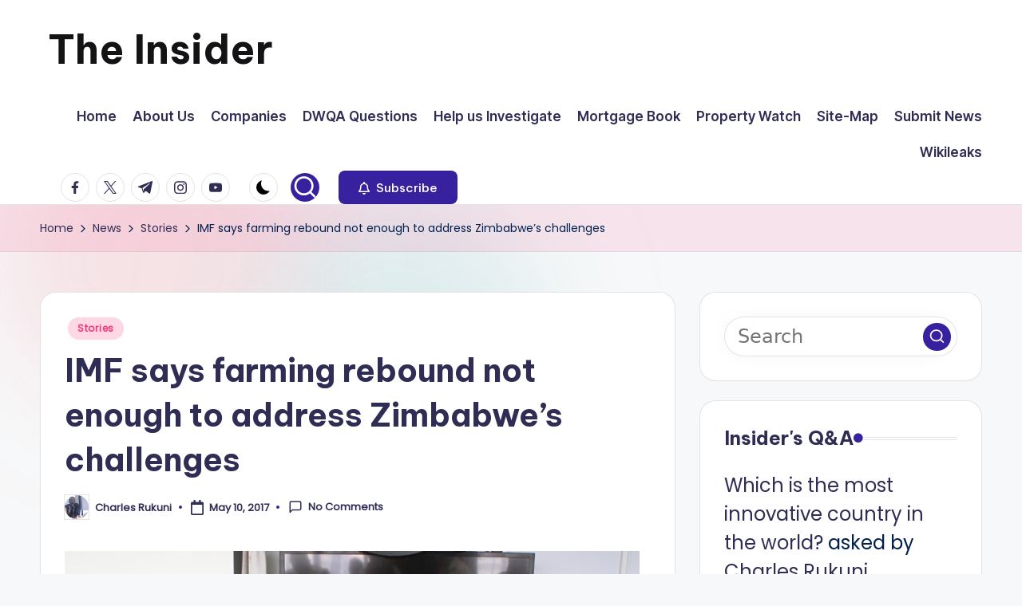

--- FILE ---
content_type: text/html; charset=UTF-8
request_url: https://insiderzim.com/imf-says-farming-rebound-not-enough-to-address-zimbabwes-challenges/
body_size: 23683
content:

<!DOCTYPE html>
<html dir="ltr" lang="en-US" prefix="og: https://ogp.me/ns#" itemscope itemtype="http://schema.org/WebPage" >
<head>
	<meta charset="UTF-8">
	<link rel="profile" href="https://gmpg.org/xfn/11">
	<title>IMF says farming rebound not enough to address Zimbabwe’s challenges | The Insider</title>

		<!-- All in One SEO 4.9.1.1 - aioseo.com -->
	<meta name="description" content="Africa’s economy is this year expected to grow by 2.6 but that will not be enough to keep up with the continent’s growing population, the International Monetary Fund said in a report released yesterday. The region’s growth slowed sharply in 2016, averaging 1.4 percent, the lowest in two decades as about two-thirds of the countries" />
	<meta name="robots" content="max-image-preview:large" />
	<meta name="author" content="Charles Rukuni"/>
	<link rel="canonical" href="https://insiderzim.com/imf-says-farming-rebound-not-enough-to-address-zimbabwes-challenges/" />
	<meta name="generator" content="All in One SEO (AIOSEO) 4.9.1.1" />
		<meta property="og:locale" content="en_US" />
		<meta property="og:site_name" content="The Insider | News about Zimbabwe that you can use" />
		<meta property="og:type" content="article" />
		<meta property="og:title" content="IMF says farming rebound not enough to address Zimbabwe’s challenges | The Insider" />
		<meta property="og:description" content="Africa’s economy is this year expected to grow by 2.6 but that will not be enough to keep up with the continent’s growing population, the International Monetary Fund said in a report released yesterday. The region’s growth slowed sharply in 2016, averaging 1.4 percent, the lowest in two decades as about two-thirds of the countries" />
		<meta property="og:url" content="https://insiderzim.com/imf-says-farming-rebound-not-enough-to-address-zimbabwes-challenges/" />
		<meta property="article:published_time" content="2017-05-10T19:17:18+00:00" />
		<meta property="article:modified_time" content="2017-05-10T18:18:59+00:00" />
		<meta name="twitter:card" content="summary" />
		<meta name="twitter:title" content="IMF says farming rebound not enough to address Zimbabwe’s challenges | The Insider" />
		<meta name="twitter:description" content="Africa’s economy is this year expected to grow by 2.6 but that will not be enough to keep up with the continent’s growing population, the International Monetary Fund said in a report released yesterday. The region’s growth slowed sharply in 2016, averaging 1.4 percent, the lowest in two decades as about two-thirds of the countries" />
		<script type="application/ld+json" class="aioseo-schema">
			{"@context":"https:\/\/schema.org","@graph":[{"@type":"Article","@id":"https:\/\/insiderzim.com\/imf-says-farming-rebound-not-enough-to-address-zimbabwes-challenges\/#article","name":"IMF says farming rebound not enough to address Zimbabwe\u2019s challenges | The Insider","headline":"IMF says farming rebound not enough to address Zimbabwe\u2019s challenges","author":{"@id":"https:\/\/insiderzim.com\/author\/rukuni\/#author"},"publisher":{"@id":"https:\/\/insiderzim.com\/#person"},"image":{"@type":"ImageObject","url":"http:\/\/www.insiderzim.com\/wp-content\/uploads\/Chinamasa-and-IMF.jpg","@id":"https:\/\/insiderzim.com\/imf-says-farming-rebound-not-enough-to-address-zimbabwes-challenges\/#articleImage"},"datePublished":"2017-05-10T19:17:18+00:00","dateModified":"2017-05-10T18:18:59+00:00","inLanguage":"en-US","mainEntityOfPage":{"@id":"https:\/\/insiderzim.com\/imf-says-farming-rebound-not-enough-to-address-zimbabwes-challenges\/#webpage"},"isPartOf":{"@id":"https:\/\/insiderzim.com\/imf-says-farming-rebound-not-enough-to-address-zimbabwes-challenges\/#webpage"},"articleSection":"Stories"},{"@type":"BreadcrumbList","@id":"https:\/\/insiderzim.com\/imf-says-farming-rebound-not-enough-to-address-zimbabwes-challenges\/#breadcrumblist","itemListElement":[{"@type":"ListItem","@id":"https:\/\/insiderzim.com#listItem","position":1,"name":"Home","item":"https:\/\/insiderzim.com","nextItem":{"@type":"ListItem","@id":"https:\/\/insiderzim.com\/category\/news\/#listItem","name":"News"}},{"@type":"ListItem","@id":"https:\/\/insiderzim.com\/category\/news\/#listItem","position":2,"name":"News","item":"https:\/\/insiderzim.com\/category\/news\/","nextItem":{"@type":"ListItem","@id":"https:\/\/insiderzim.com\/category\/news\/stories\/#listItem","name":"Stories"},"previousItem":{"@type":"ListItem","@id":"https:\/\/insiderzim.com#listItem","name":"Home"}},{"@type":"ListItem","@id":"https:\/\/insiderzim.com\/category\/news\/stories\/#listItem","position":3,"name":"Stories","item":"https:\/\/insiderzim.com\/category\/news\/stories\/","nextItem":{"@type":"ListItem","@id":"https:\/\/insiderzim.com\/imf-says-farming-rebound-not-enough-to-address-zimbabwes-challenges\/#listItem","name":"IMF says farming rebound not enough to address Zimbabwe\u2019s challenges"},"previousItem":{"@type":"ListItem","@id":"https:\/\/insiderzim.com\/category\/news\/#listItem","name":"News"}},{"@type":"ListItem","@id":"https:\/\/insiderzim.com\/imf-says-farming-rebound-not-enough-to-address-zimbabwes-challenges\/#listItem","position":4,"name":"IMF says farming rebound not enough to address Zimbabwe\u2019s challenges","previousItem":{"@type":"ListItem","@id":"https:\/\/insiderzim.com\/category\/news\/stories\/#listItem","name":"Stories"}}]},{"@type":"Person","@id":"https:\/\/insiderzim.com\/#person","name":"Charles Rukuni","image":{"@type":"ImageObject","@id":"https:\/\/insiderzim.com\/imf-says-farming-rebound-not-enough-to-address-zimbabwes-challenges\/#personImage","url":"https:\/\/insiderzim.com\/wp-content\/uploads\/avatars\/1\/60c4da1a1ea6f-bpfull.jpg","width":96,"height":96,"caption":"Charles Rukuni"}},{"@type":"Person","@id":"https:\/\/insiderzim.com\/author\/rukuni\/#author","url":"https:\/\/insiderzim.com\/author\/rukuni\/","name":"Charles Rukuni","image":{"@type":"ImageObject","@id":"https:\/\/insiderzim.com\/imf-says-farming-rebound-not-enough-to-address-zimbabwes-challenges\/#authorImage","url":"https:\/\/insiderzim.com\/wp-content\/uploads\/avatars\/1\/60c4da1a1ea6f-bpfull.jpg","width":96,"height":96,"caption":"Charles Rukuni"}},{"@type":"WebPage","@id":"https:\/\/insiderzim.com\/imf-says-farming-rebound-not-enough-to-address-zimbabwes-challenges\/#webpage","url":"https:\/\/insiderzim.com\/imf-says-farming-rebound-not-enough-to-address-zimbabwes-challenges\/","name":"IMF says farming rebound not enough to address Zimbabwe\u2019s challenges | The Insider","description":"Africa\u2019s economy is this year expected to grow by 2.6 but that will not be enough to keep up with the continent\u2019s growing population, the International Monetary Fund said in a report released yesterday. The region\u2019s growth slowed sharply in 2016, averaging 1.4 percent, the lowest in two decades as about two-thirds of the countries","inLanguage":"en-US","isPartOf":{"@id":"https:\/\/insiderzim.com\/#website"},"breadcrumb":{"@id":"https:\/\/insiderzim.com\/imf-says-farming-rebound-not-enough-to-address-zimbabwes-challenges\/#breadcrumblist"},"author":{"@id":"https:\/\/insiderzim.com\/author\/rukuni\/#author"},"creator":{"@id":"https:\/\/insiderzim.com\/author\/rukuni\/#author"},"datePublished":"2017-05-10T19:17:18+00:00","dateModified":"2017-05-10T18:18:59+00:00"},{"@type":"WebSite","@id":"https:\/\/insiderzim.com\/#website","url":"https:\/\/insiderzim.com\/","name":"The Insider","description":"News about Zimbabwe that you can use","inLanguage":"en-US","publisher":{"@id":"https:\/\/insiderzim.com\/#person"}}]}
		</script>
		<!-- All in One SEO -->

<meta name="viewport" content="width=device-width, initial-scale=1"><link rel="amphtml" href="https://insiderzim.com/imf-says-farming-rebound-not-enough-to-address-zimbabwes-challenges/amp/" /><meta name="generator" content="AMP for WP 1.1.9"/><link rel='dns-prefetch' href='//fonts.googleapis.com' />
<link rel='dns-prefetch' href='//www.googletagmanager.com' />
<link rel="alternate" type="application/rss+xml" title="The Insider &raquo; Feed" href="https://insiderzim.com/feed/" />
<link rel="alternate" type="application/rss+xml" title="The Insider &raquo; Comments Feed" href="https://insiderzim.com/comments/feed/" />
<link rel="alternate" type="application/rss+xml" title="The Insider &raquo; IMF says farming rebound not enough to address Zimbabwe’s challenges Comments Feed" href="https://insiderzim.com/imf-says-farming-rebound-not-enough-to-address-zimbabwes-challenges/feed/" />
<link rel="alternate" title="oEmbed (JSON)" type="application/json+oembed" href="https://insiderzim.com/wp-json/oembed/1.0/embed?url=https%3A%2F%2Finsiderzim.com%2Fimf-says-farming-rebound-not-enough-to-address-zimbabwes-challenges%2F" />
<link rel="alternate" title="oEmbed (XML)" type="text/xml+oembed" href="https://insiderzim.com/wp-json/oembed/1.0/embed?url=https%3A%2F%2Finsiderzim.com%2Fimf-says-farming-rebound-not-enough-to-address-zimbabwes-challenges%2F&#038;format=xml" />
		<!-- This site uses the Google Analytics by MonsterInsights plugin v9.10.1 - Using Analytics tracking - https://www.monsterinsights.com/ -->
							<script src="//www.googletagmanager.com/gtag/js?id=G-3SDQZF0YRQ"  data-cfasync="false" data-wpfc-render="false" async></script>
			<script data-cfasync="false" data-wpfc-render="false">
				var mi_version = '9.10.1';
				var mi_track_user = true;
				var mi_no_track_reason = '';
								var MonsterInsightsDefaultLocations = {"page_location":"https:\/\/insiderzim.com\/imf-says-farming-rebound-not-enough-to-address-zimbabwes-challenges\/"};
								if ( typeof MonsterInsightsPrivacyGuardFilter === 'function' ) {
					var MonsterInsightsLocations = (typeof MonsterInsightsExcludeQuery === 'object') ? MonsterInsightsPrivacyGuardFilter( MonsterInsightsExcludeQuery ) : MonsterInsightsPrivacyGuardFilter( MonsterInsightsDefaultLocations );
				} else {
					var MonsterInsightsLocations = (typeof MonsterInsightsExcludeQuery === 'object') ? MonsterInsightsExcludeQuery : MonsterInsightsDefaultLocations;
				}

								var disableStrs = [
										'ga-disable-G-3SDQZF0YRQ',
									];

				/* Function to detect opted out users */
				function __gtagTrackerIsOptedOut() {
					for (var index = 0; index < disableStrs.length; index++) {
						if (document.cookie.indexOf(disableStrs[index] + '=true') > -1) {
							return true;
						}
					}

					return false;
				}

				/* Disable tracking if the opt-out cookie exists. */
				if (__gtagTrackerIsOptedOut()) {
					for (var index = 0; index < disableStrs.length; index++) {
						window[disableStrs[index]] = true;
					}
				}

				/* Opt-out function */
				function __gtagTrackerOptout() {
					for (var index = 0; index < disableStrs.length; index++) {
						document.cookie = disableStrs[index] + '=true; expires=Thu, 31 Dec 2099 23:59:59 UTC; path=/';
						window[disableStrs[index]] = true;
					}
				}

				if ('undefined' === typeof gaOptout) {
					function gaOptout() {
						__gtagTrackerOptout();
					}
				}
								window.dataLayer = window.dataLayer || [];

				window.MonsterInsightsDualTracker = {
					helpers: {},
					trackers: {},
				};
				if (mi_track_user) {
					function __gtagDataLayer() {
						dataLayer.push(arguments);
					}

					function __gtagTracker(type, name, parameters) {
						if (!parameters) {
							parameters = {};
						}

						if (parameters.send_to) {
							__gtagDataLayer.apply(null, arguments);
							return;
						}

						if (type === 'event') {
														parameters.send_to = monsterinsights_frontend.v4_id;
							var hookName = name;
							if (typeof parameters['event_category'] !== 'undefined') {
								hookName = parameters['event_category'] + ':' + name;
							}

							if (typeof MonsterInsightsDualTracker.trackers[hookName] !== 'undefined') {
								MonsterInsightsDualTracker.trackers[hookName](parameters);
							} else {
								__gtagDataLayer('event', name, parameters);
							}
							
						} else {
							__gtagDataLayer.apply(null, arguments);
						}
					}

					__gtagTracker('js', new Date());
					__gtagTracker('set', {
						'developer_id.dZGIzZG': true,
											});
					if ( MonsterInsightsLocations.page_location ) {
						__gtagTracker('set', MonsterInsightsLocations);
					}
										__gtagTracker('config', 'G-3SDQZF0YRQ', {"forceSSL":"true","link_attribution":"true"} );
										window.gtag = __gtagTracker;										(function () {
						/* https://developers.google.com/analytics/devguides/collection/analyticsjs/ */
						/* ga and __gaTracker compatibility shim. */
						var noopfn = function () {
							return null;
						};
						var newtracker = function () {
							return new Tracker();
						};
						var Tracker = function () {
							return null;
						};
						var p = Tracker.prototype;
						p.get = noopfn;
						p.set = noopfn;
						p.send = function () {
							var args = Array.prototype.slice.call(arguments);
							args.unshift('send');
							__gaTracker.apply(null, args);
						};
						var __gaTracker = function () {
							var len = arguments.length;
							if (len === 0) {
								return;
							}
							var f = arguments[len - 1];
							if (typeof f !== 'object' || f === null || typeof f.hitCallback !== 'function') {
								if ('send' === arguments[0]) {
									var hitConverted, hitObject = false, action;
									if ('event' === arguments[1]) {
										if ('undefined' !== typeof arguments[3]) {
											hitObject = {
												'eventAction': arguments[3],
												'eventCategory': arguments[2],
												'eventLabel': arguments[4],
												'value': arguments[5] ? arguments[5] : 1,
											}
										}
									}
									if ('pageview' === arguments[1]) {
										if ('undefined' !== typeof arguments[2]) {
											hitObject = {
												'eventAction': 'page_view',
												'page_path': arguments[2],
											}
										}
									}
									if (typeof arguments[2] === 'object') {
										hitObject = arguments[2];
									}
									if (typeof arguments[5] === 'object') {
										Object.assign(hitObject, arguments[5]);
									}
									if ('undefined' !== typeof arguments[1].hitType) {
										hitObject = arguments[1];
										if ('pageview' === hitObject.hitType) {
											hitObject.eventAction = 'page_view';
										}
									}
									if (hitObject) {
										action = 'timing' === arguments[1].hitType ? 'timing_complete' : hitObject.eventAction;
										hitConverted = mapArgs(hitObject);
										__gtagTracker('event', action, hitConverted);
									}
								}
								return;
							}

							function mapArgs(args) {
								var arg, hit = {};
								var gaMap = {
									'eventCategory': 'event_category',
									'eventAction': 'event_action',
									'eventLabel': 'event_label',
									'eventValue': 'event_value',
									'nonInteraction': 'non_interaction',
									'timingCategory': 'event_category',
									'timingVar': 'name',
									'timingValue': 'value',
									'timingLabel': 'event_label',
									'page': 'page_path',
									'location': 'page_location',
									'title': 'page_title',
									'referrer' : 'page_referrer',
								};
								for (arg in args) {
																		if (!(!args.hasOwnProperty(arg) || !gaMap.hasOwnProperty(arg))) {
										hit[gaMap[arg]] = args[arg];
									} else {
										hit[arg] = args[arg];
									}
								}
								return hit;
							}

							try {
								f.hitCallback();
							} catch (ex) {
							}
						};
						__gaTracker.create = newtracker;
						__gaTracker.getByName = newtracker;
						__gaTracker.getAll = function () {
							return [];
						};
						__gaTracker.remove = noopfn;
						__gaTracker.loaded = true;
						window['__gaTracker'] = __gaTracker;
					})();
									} else {
										console.log("");
					(function () {
						function __gtagTracker() {
							return null;
						}

						window['__gtagTracker'] = __gtagTracker;
						window['gtag'] = __gtagTracker;
					})();
									}
			</script>
							<!-- / Google Analytics by MonsterInsights -->
		<style id='wp-img-auto-sizes-contain-inline-css'>
img:is([sizes=auto i],[sizes^="auto," i]){contain-intrinsic-size:3000px 1500px}
/*# sourceURL=wp-img-auto-sizes-contain-inline-css */
</style>
<style id='wp-emoji-styles-inline-css'>

	img.wp-smiley, img.emoji {
		display: inline !important;
		border: none !important;
		box-shadow: none !important;
		height: 1em !important;
		width: 1em !important;
		margin: 0 0.07em !important;
		vertical-align: -0.1em !important;
		background: none !important;
		padding: 0 !important;
	}
/*# sourceURL=wp-emoji-styles-inline-css */
</style>
<style id='wp-block-library-inline-css'>
:root{--wp-block-synced-color:#7a00df;--wp-block-synced-color--rgb:122,0,223;--wp-bound-block-color:var(--wp-block-synced-color);--wp-editor-canvas-background:#ddd;--wp-admin-theme-color:#007cba;--wp-admin-theme-color--rgb:0,124,186;--wp-admin-theme-color-darker-10:#006ba1;--wp-admin-theme-color-darker-10--rgb:0,107,160.5;--wp-admin-theme-color-darker-20:#005a87;--wp-admin-theme-color-darker-20--rgb:0,90,135;--wp-admin-border-width-focus:2px}@media (min-resolution:192dpi){:root{--wp-admin-border-width-focus:1.5px}}.wp-element-button{cursor:pointer}:root .has-very-light-gray-background-color{background-color:#eee}:root .has-very-dark-gray-background-color{background-color:#313131}:root .has-very-light-gray-color{color:#eee}:root .has-very-dark-gray-color{color:#313131}:root .has-vivid-green-cyan-to-vivid-cyan-blue-gradient-background{background:linear-gradient(135deg,#00d084,#0693e3)}:root .has-purple-crush-gradient-background{background:linear-gradient(135deg,#34e2e4,#4721fb 50%,#ab1dfe)}:root .has-hazy-dawn-gradient-background{background:linear-gradient(135deg,#faaca8,#dad0ec)}:root .has-subdued-olive-gradient-background{background:linear-gradient(135deg,#fafae1,#67a671)}:root .has-atomic-cream-gradient-background{background:linear-gradient(135deg,#fdd79a,#004a59)}:root .has-nightshade-gradient-background{background:linear-gradient(135deg,#330968,#31cdcf)}:root .has-midnight-gradient-background{background:linear-gradient(135deg,#020381,#2874fc)}:root{--wp--preset--font-size--normal:16px;--wp--preset--font-size--huge:42px}.has-regular-font-size{font-size:1em}.has-larger-font-size{font-size:2.625em}.has-normal-font-size{font-size:var(--wp--preset--font-size--normal)}.has-huge-font-size{font-size:var(--wp--preset--font-size--huge)}.has-text-align-center{text-align:center}.has-text-align-left{text-align:left}.has-text-align-right{text-align:right}.has-fit-text{white-space:nowrap!important}#end-resizable-editor-section{display:none}.aligncenter{clear:both}.items-justified-left{justify-content:flex-start}.items-justified-center{justify-content:center}.items-justified-right{justify-content:flex-end}.items-justified-space-between{justify-content:space-between}.screen-reader-text{border:0;clip-path:inset(50%);height:1px;margin:-1px;overflow:hidden;padding:0;position:absolute;width:1px;word-wrap:normal!important}.screen-reader-text:focus{background-color:#ddd;clip-path:none;color:#444;display:block;font-size:1em;height:auto;left:5px;line-height:normal;padding:15px 23px 14px;text-decoration:none;top:5px;width:auto;z-index:100000}html :where(.has-border-color){border-style:solid}html :where([style*=border-top-color]){border-top-style:solid}html :where([style*=border-right-color]){border-right-style:solid}html :where([style*=border-bottom-color]){border-bottom-style:solid}html :where([style*=border-left-color]){border-left-style:solid}html :where([style*=border-width]){border-style:solid}html :where([style*=border-top-width]){border-top-style:solid}html :where([style*=border-right-width]){border-right-style:solid}html :where([style*=border-bottom-width]){border-bottom-style:solid}html :where([style*=border-left-width]){border-left-style:solid}html :where(img[class*=wp-image-]){height:auto;max-width:100%}:where(figure){margin:0 0 1em}html :where(.is-position-sticky){--wp-admin--admin-bar--position-offset:var(--wp-admin--admin-bar--height,0px)}@media screen and (max-width:600px){html :where(.is-position-sticky){--wp-admin--admin-bar--position-offset:0px}}

/*# sourceURL=wp-block-library-inline-css */
</style><style id='global-styles-inline-css'>
:root{--wp--preset--aspect-ratio--square: 1;--wp--preset--aspect-ratio--4-3: 4/3;--wp--preset--aspect-ratio--3-4: 3/4;--wp--preset--aspect-ratio--3-2: 3/2;--wp--preset--aspect-ratio--2-3: 2/3;--wp--preset--aspect-ratio--16-9: 16/9;--wp--preset--aspect-ratio--9-16: 9/16;--wp--preset--color--black: #000000;--wp--preset--color--cyan-bluish-gray: #abb8c3;--wp--preset--color--white: #ffffff;--wp--preset--color--pale-pink: #f78da7;--wp--preset--color--vivid-red: #cf2e2e;--wp--preset--color--luminous-vivid-orange: #ff6900;--wp--preset--color--luminous-vivid-amber: #fcb900;--wp--preset--color--light-green-cyan: #7bdcb5;--wp--preset--color--vivid-green-cyan: #00d084;--wp--preset--color--pale-cyan-blue: #8ed1fc;--wp--preset--color--vivid-cyan-blue: #0693e3;--wp--preset--color--vivid-purple: #9b51e0;--wp--preset--gradient--vivid-cyan-blue-to-vivid-purple: linear-gradient(135deg,rgb(6,147,227) 0%,rgb(155,81,224) 100%);--wp--preset--gradient--light-green-cyan-to-vivid-green-cyan: linear-gradient(135deg,rgb(122,220,180) 0%,rgb(0,208,130) 100%);--wp--preset--gradient--luminous-vivid-amber-to-luminous-vivid-orange: linear-gradient(135deg,rgb(252,185,0) 0%,rgb(255,105,0) 100%);--wp--preset--gradient--luminous-vivid-orange-to-vivid-red: linear-gradient(135deg,rgb(255,105,0) 0%,rgb(207,46,46) 100%);--wp--preset--gradient--very-light-gray-to-cyan-bluish-gray: linear-gradient(135deg,rgb(238,238,238) 0%,rgb(169,184,195) 100%);--wp--preset--gradient--cool-to-warm-spectrum: linear-gradient(135deg,rgb(74,234,220) 0%,rgb(151,120,209) 20%,rgb(207,42,186) 40%,rgb(238,44,130) 60%,rgb(251,105,98) 80%,rgb(254,248,76) 100%);--wp--preset--gradient--blush-light-purple: linear-gradient(135deg,rgb(255,206,236) 0%,rgb(152,150,240) 100%);--wp--preset--gradient--blush-bordeaux: linear-gradient(135deg,rgb(254,205,165) 0%,rgb(254,45,45) 50%,rgb(107,0,62) 100%);--wp--preset--gradient--luminous-dusk: linear-gradient(135deg,rgb(255,203,112) 0%,rgb(199,81,192) 50%,rgb(65,88,208) 100%);--wp--preset--gradient--pale-ocean: linear-gradient(135deg,rgb(255,245,203) 0%,rgb(182,227,212) 50%,rgb(51,167,181) 100%);--wp--preset--gradient--electric-grass: linear-gradient(135deg,rgb(202,248,128) 0%,rgb(113,206,126) 100%);--wp--preset--gradient--midnight: linear-gradient(135deg,rgb(2,3,129) 0%,rgb(40,116,252) 100%);--wp--preset--font-size--small: 13px;--wp--preset--font-size--medium: 20px;--wp--preset--font-size--large: 36px;--wp--preset--font-size--x-large: 42px;--wp--preset--spacing--20: 0.44rem;--wp--preset--spacing--30: 0.67rem;--wp--preset--spacing--40: 1rem;--wp--preset--spacing--50: 1.5rem;--wp--preset--spacing--60: 2.25rem;--wp--preset--spacing--70: 3.38rem;--wp--preset--spacing--80: 5.06rem;--wp--preset--shadow--natural: 6px 6px 9px rgba(0, 0, 0, 0.2);--wp--preset--shadow--deep: 12px 12px 50px rgba(0, 0, 0, 0.4);--wp--preset--shadow--sharp: 6px 6px 0px rgba(0, 0, 0, 0.2);--wp--preset--shadow--outlined: 6px 6px 0px -3px rgb(255, 255, 255), 6px 6px rgb(0, 0, 0);--wp--preset--shadow--crisp: 6px 6px 0px rgb(0, 0, 0);}:where(.is-layout-flex){gap: 0.5em;}:where(.is-layout-grid){gap: 0.5em;}body .is-layout-flex{display: flex;}.is-layout-flex{flex-wrap: wrap;align-items: center;}.is-layout-flex > :is(*, div){margin: 0;}body .is-layout-grid{display: grid;}.is-layout-grid > :is(*, div){margin: 0;}:where(.wp-block-columns.is-layout-flex){gap: 2em;}:where(.wp-block-columns.is-layout-grid){gap: 2em;}:where(.wp-block-post-template.is-layout-flex){gap: 1.25em;}:where(.wp-block-post-template.is-layout-grid){gap: 1.25em;}.has-black-color{color: var(--wp--preset--color--black) !important;}.has-cyan-bluish-gray-color{color: var(--wp--preset--color--cyan-bluish-gray) !important;}.has-white-color{color: var(--wp--preset--color--white) !important;}.has-pale-pink-color{color: var(--wp--preset--color--pale-pink) !important;}.has-vivid-red-color{color: var(--wp--preset--color--vivid-red) !important;}.has-luminous-vivid-orange-color{color: var(--wp--preset--color--luminous-vivid-orange) !important;}.has-luminous-vivid-amber-color{color: var(--wp--preset--color--luminous-vivid-amber) !important;}.has-light-green-cyan-color{color: var(--wp--preset--color--light-green-cyan) !important;}.has-vivid-green-cyan-color{color: var(--wp--preset--color--vivid-green-cyan) !important;}.has-pale-cyan-blue-color{color: var(--wp--preset--color--pale-cyan-blue) !important;}.has-vivid-cyan-blue-color{color: var(--wp--preset--color--vivid-cyan-blue) !important;}.has-vivid-purple-color{color: var(--wp--preset--color--vivid-purple) !important;}.has-black-background-color{background-color: var(--wp--preset--color--black) !important;}.has-cyan-bluish-gray-background-color{background-color: var(--wp--preset--color--cyan-bluish-gray) !important;}.has-white-background-color{background-color: var(--wp--preset--color--white) !important;}.has-pale-pink-background-color{background-color: var(--wp--preset--color--pale-pink) !important;}.has-vivid-red-background-color{background-color: var(--wp--preset--color--vivid-red) !important;}.has-luminous-vivid-orange-background-color{background-color: var(--wp--preset--color--luminous-vivid-orange) !important;}.has-luminous-vivid-amber-background-color{background-color: var(--wp--preset--color--luminous-vivid-amber) !important;}.has-light-green-cyan-background-color{background-color: var(--wp--preset--color--light-green-cyan) !important;}.has-vivid-green-cyan-background-color{background-color: var(--wp--preset--color--vivid-green-cyan) !important;}.has-pale-cyan-blue-background-color{background-color: var(--wp--preset--color--pale-cyan-blue) !important;}.has-vivid-cyan-blue-background-color{background-color: var(--wp--preset--color--vivid-cyan-blue) !important;}.has-vivid-purple-background-color{background-color: var(--wp--preset--color--vivid-purple) !important;}.has-black-border-color{border-color: var(--wp--preset--color--black) !important;}.has-cyan-bluish-gray-border-color{border-color: var(--wp--preset--color--cyan-bluish-gray) !important;}.has-white-border-color{border-color: var(--wp--preset--color--white) !important;}.has-pale-pink-border-color{border-color: var(--wp--preset--color--pale-pink) !important;}.has-vivid-red-border-color{border-color: var(--wp--preset--color--vivid-red) !important;}.has-luminous-vivid-orange-border-color{border-color: var(--wp--preset--color--luminous-vivid-orange) !important;}.has-luminous-vivid-amber-border-color{border-color: var(--wp--preset--color--luminous-vivid-amber) !important;}.has-light-green-cyan-border-color{border-color: var(--wp--preset--color--light-green-cyan) !important;}.has-vivid-green-cyan-border-color{border-color: var(--wp--preset--color--vivid-green-cyan) !important;}.has-pale-cyan-blue-border-color{border-color: var(--wp--preset--color--pale-cyan-blue) !important;}.has-vivid-cyan-blue-border-color{border-color: var(--wp--preset--color--vivid-cyan-blue) !important;}.has-vivid-purple-border-color{border-color: var(--wp--preset--color--vivid-purple) !important;}.has-vivid-cyan-blue-to-vivid-purple-gradient-background{background: var(--wp--preset--gradient--vivid-cyan-blue-to-vivid-purple) !important;}.has-light-green-cyan-to-vivid-green-cyan-gradient-background{background: var(--wp--preset--gradient--light-green-cyan-to-vivid-green-cyan) !important;}.has-luminous-vivid-amber-to-luminous-vivid-orange-gradient-background{background: var(--wp--preset--gradient--luminous-vivid-amber-to-luminous-vivid-orange) !important;}.has-luminous-vivid-orange-to-vivid-red-gradient-background{background: var(--wp--preset--gradient--luminous-vivid-orange-to-vivid-red) !important;}.has-very-light-gray-to-cyan-bluish-gray-gradient-background{background: var(--wp--preset--gradient--very-light-gray-to-cyan-bluish-gray) !important;}.has-cool-to-warm-spectrum-gradient-background{background: var(--wp--preset--gradient--cool-to-warm-spectrum) !important;}.has-blush-light-purple-gradient-background{background: var(--wp--preset--gradient--blush-light-purple) !important;}.has-blush-bordeaux-gradient-background{background: var(--wp--preset--gradient--blush-bordeaux) !important;}.has-luminous-dusk-gradient-background{background: var(--wp--preset--gradient--luminous-dusk) !important;}.has-pale-ocean-gradient-background{background: var(--wp--preset--gradient--pale-ocean) !important;}.has-electric-grass-gradient-background{background: var(--wp--preset--gradient--electric-grass) !important;}.has-midnight-gradient-background{background: var(--wp--preset--gradient--midnight) !important;}.has-small-font-size{font-size: var(--wp--preset--font-size--small) !important;}.has-medium-font-size{font-size: var(--wp--preset--font-size--medium) !important;}.has-large-font-size{font-size: var(--wp--preset--font-size--large) !important;}.has-x-large-font-size{font-size: var(--wp--preset--font-size--x-large) !important;}
/*# sourceURL=global-styles-inline-css */
</style>

<style id='classic-theme-styles-inline-css'>
/*! This file is auto-generated */
.wp-block-button__link{color:#fff;background-color:#32373c;border-radius:9999px;box-shadow:none;text-decoration:none;padding:calc(.667em + 2px) calc(1.333em + 2px);font-size:1.125em}.wp-block-file__button{background:#32373c;color:#fff;text-decoration:none}
/*# sourceURL=/wp-includes/css/classic-themes.min.css */
</style>
<link rel='stylesheet' id='dwqa-style-css' href='https://insiderzim.com/wp-content/plugins/dw-question-answer/templates/assets/css/style.css?ver=180720161357' media='all' />
<link rel='stylesheet' id='dwqa-rtl-css' href='https://insiderzim.com/wp-content/plugins/dw-question-answer/templates/assets/css/rtl.css?ver=180720161357' media='all' />
<link rel='stylesheet' id='wp-polls-css' href='https://insiderzim.com/wp-content/plugins/wp-polls/polls-css.css?ver=2.77.3' media='all' />
<style id='wp-polls-inline-css'>
.wp-polls .pollbar {
	margin: 1px;
	font-size: 6px;
	line-height: 8px;
	height: 8px;
	background-image: url('https://insiderzim.com/wp-content/plugins/wp-polls/images/default/pollbg.gif');
	border: 1px solid #c8c8c8;
}

/*# sourceURL=wp-polls-inline-css */
</style>
<link rel='stylesheet' id='swiper-css' href='https://insiderzim.com/wp-content/themes/bloghash/assets/css/swiper-bundle.min.css?ver=6.9' media='all' />
<link rel='stylesheet' id='FontAwesome-css' href='https://insiderzim.com/wp-content/themes/bloghash/assets/css/all.min.css?ver=5.15.4' media='all' />
<link rel='stylesheet' id='bloghash-styles-css' href='https://insiderzim.com/wp-content/themes/bloghash/assets/css/style.min.css?ver=1.0.26' media='all' />
<link rel='stylesheet' id='bloghash-google-fonts-css' href='//fonts.googleapis.com/css?family=Inter+Tight%3A600%7CPoppins%3A400%7CBe+Vietnam+Pro%3A700%2C500%7CPlayfair+Display%3A400%2C400i&#038;display=swap&#038;subsets=latin&#038;ver=1.0.26' media='' />
<link rel='stylesheet' id='bloghash-dynamic-styles-css' href='https://insiderzim.com/wp-content/uploads/bloghash/dynamic-styles.css?ver=1768328139' media='all' />
<style id='quads-styles-inline-css'>

    .quads-location ins.adsbygoogle {
        background: transparent !important;
    }.quads-location .quads_rotator_img{ opacity:1 !important;}
    .quads.quads_ad_container { display: grid; grid-template-columns: auto; grid-gap: 10px; padding: 10px; }
    .grid_image{animation: fadeIn 0.5s;-webkit-animation: fadeIn 0.5s;-moz-animation: fadeIn 0.5s;
        -o-animation: fadeIn 0.5s;-ms-animation: fadeIn 0.5s;}
    .quads-ad-label { font-size: 12px; text-align: center; color: #333;}
    .quads_click_impression { display: none;} .quads-location, .quads-ads-space{max-width:100%;} @media only screen and (max-width: 480px) { .quads-ads-space, .penci-builder-element .quads-ads-space{max-width:340px;}}
/*# sourceURL=quads-styles-inline-css */
</style>
<script src="https://insiderzim.com/wp-content/plugins/google-analytics-for-wordpress/assets/js/frontend-gtag.min.js?ver=9.10.1" id="monsterinsights-frontend-script-js" async data-wp-strategy="async"></script>
<script data-cfasync="false" data-wpfc-render="false" id='monsterinsights-frontend-script-js-extra'>var monsterinsights_frontend = {"js_events_tracking":"true","download_extensions":"doc,pdf,ppt,zip,xls,docx,pptx,xlsx","inbound_paths":"[]","home_url":"https:\/\/insiderzim.com","hash_tracking":"false","v4_id":"G-3SDQZF0YRQ"};</script>
<script src="https://insiderzim.com/wp-includes/js/jquery/jquery.min.js?ver=3.7.1" id="jquery-core-js"></script>
<script src="https://insiderzim.com/wp-includes/js/jquery/jquery-migrate.min.js?ver=3.4.1" id="jquery-migrate-js"></script>
<link rel="https://api.w.org/" href="https://insiderzim.com/wp-json/" /><link rel="alternate" title="JSON" type="application/json" href="https://insiderzim.com/wp-json/wp/v2/posts/22694" /><link rel="EditURI" type="application/rsd+xml" title="RSD" href="https://insiderzim.com/xmlrpc.php?rsd" />
<meta name="generator" content="WordPress 6.9" />
<link rel='shortlink' href='https://insiderzim.com/?p=22694' />

<!-- This site is using AdRotate v5.17.2 to display their advertisements - https://ajdg.solutions/ -->
<!-- AdRotate CSS -->
<style type="text/css" media="screen">
	.g { margin:0px; padding:0px; overflow:hidden; line-height:1; zoom:1; }
	.g img { height:auto; }
	.g-col { position:relative; float:left; }
	.g-col:first-child { margin-left: 0; }
	.g-col:last-child { margin-right: 0; }
	@media only screen and (max-width: 480px) {
		.g-col, .g-dyn, .g-single { width:100%; margin-left:0; margin-right:0; }
	}
</style>
<!-- /AdRotate CSS -->


	<script type="text/javascript">var ajaxurl = 'https://insiderzim.com/wp-admin/admin-ajax.php';</script>

<meta name="generator" content="Site Kit by Google 1.167.0" /><script async src="//pagead2.googlesyndication.com/pagead/js/adsbygoogle.js"></script>
<script>
     (adsbygoogle = window.adsbygoogle || []).push({
          google_ad_client: "ca-pub-1971106413552962",
          enable_page_level_ads: true
     });
</script>

<!-- Global site tag (gtag.js) - Google Analytics -->
<script async src="https://www.googletagmanager.com/gtag/js?id=UA-53716726-1"></script>
<script>
  window.dataLayer = window.dataLayer || [];
  function gtag(){dataLayer.push(arguments);}
  gtag('js', new Date());

  gtag('config', 'UA-53716726-1');
</script><script type="text/javascript">
(function(url){
	if(/(?:Chrome\/26\.0\.1410\.63 Safari\/537\.31|WordfenceTestMonBot)/.test(navigator.userAgent)){ return; }
	var addEvent = function(evt, handler) {
		if (window.addEventListener) {
			document.addEventListener(evt, handler, false);
		} else if (window.attachEvent) {
			document.attachEvent('on' + evt, handler);
		}
	};
	var removeEvent = function(evt, handler) {
		if (window.removeEventListener) {
			document.removeEventListener(evt, handler, false);
		} else if (window.detachEvent) {
			document.detachEvent('on' + evt, handler);
		}
	};
	var evts = 'contextmenu dblclick drag dragend dragenter dragleave dragover dragstart drop keydown keypress keyup mousedown mousemove mouseout mouseover mouseup mousewheel scroll'.split(' ');
	var logHuman = function() {
		if (window.wfLogHumanRan) { return; }
		window.wfLogHumanRan = true;
		var wfscr = document.createElement('script');
		wfscr.type = 'text/javascript';
		wfscr.async = true;
		wfscr.src = url + '&r=' + Math.random();
		(document.getElementsByTagName('head')[0]||document.getElementsByTagName('body')[0]).appendChild(wfscr);
		for (var i = 0; i < evts.length; i++) {
			removeEvent(evts[i], logHuman);
		}
	};
	for (var i = 0; i < evts.length; i++) {
		addEvent(evts[i], logHuman);
	}
})('//insiderzim.com/?wordfence_lh=1&hid=0E748409AE6F13C4AF169DB1FB1EE1FD');
</script><script src="//pagead2.googlesyndication.com/pagead/js/adsbygoogle.js"></script><script>document.cookie = 'quads_browser_width='+screen.width;</script><link rel="pingback" href="https://insiderzim.com/xmlrpc.php">
<meta name="theme-color" content="#38219e"></head>

<body class="bp-nouveau wp-singular post-template-default single single-post postid-22694 single-format-standard wp-embed-responsive wp-theme-bloghash bloghash-topbar__separators-regular bloghash-layout__fw-contained bloghash-layout__boxed-separated bloghash-layout-shadow bloghash-header-layout-1 bloghash-menu-animation-underline bloghash-header__separators-none bloghash-single-title-in-content bloghash-page-title-align-left comments-open bloghash-has-sidebar bloghash-sticky-sidebar bloghash-sidebar-style-2 bloghash-sidebar-position__right-sidebar entry-media-hover-style-1 bloghash-copyright-layout-1 is-section-heading-init-s1 is-footer-heading-init-s0 bloghash-input-supported bloghash-blog-image-wrap validate-comment-form bloghash-menu-accessibility">



<div id="bloghash-preloader">
	
<div class="preloader-1">
	<div></div>
</div><!-- END .bloghash-preloader-1 -->
</div><!-- END #bloghash-preloader -->
<div id="page" class="hfeed site">
	<a class="skip-link screen-reader-text" href="#main">Skip to content</a>

	
	
	<header id="masthead" class="site-header" role="banner" itemtype="https://schema.org/WPHeader" itemscope="itemscope">
		<div id="bloghash-header" >
		<div id="bloghash-header-inner">
		
<div class="bloghash-container bloghash-header-container">

	
<div class="bloghash-logo bloghash-header-element" itemtype="https://schema.org/Organization" itemscope="itemscope">
	<div class="logo-inner"><span class="site-title" itemprop="name">
					<a href="https://insiderzim.com/" rel="home" itemprop="url">
						The Insider
					</a>
				</span><p class="site-description screen-reader-text" itemprop="description">
						News about Zimbabwe that you can use
					</p></div></div><!-- END .bloghash-logo -->

	<span class="bloghash-header-element bloghash-mobile-nav">
				<button class="bloghash-hamburger hamburger--spin bloghash-hamburger-bloghash-primary-nav" aria-label="Menu" aria-controls="bloghash-primary-nav" type="button">

			
			<span class="hamburger-box">
				<span class="hamburger-inner"></span>
			</span>

		</button>
			</span>

	
<nav class="site-navigation main-navigation bloghash-primary-nav bloghash-nav bloghash-header-element" role="navigation" itemtype="https://schema.org/SiteNavigationElement" itemscope="itemscope" aria-label="Site Navigation">

<ul class="bloghash-primary-nav"><li ><a href="https://insiderzim.com/"><span>Home</span></a></li><li class="page_item page-item-9237"><a href="https://insiderzim.com/about-us/"><span>About Us</span></a></li><li class="page_item page-item-9220"><a href="https://insiderzim.com/companies/"><span>Companies</span></a></li><li class="page_item page-item-40201"><a href="https://insiderzim.com/dwqa-questions/"><span>DWQA Questions</span></a></li><li class="page_item page-item-9218"><a href="https://insiderzim.com/help-us-investigate/"><span>Help us Investigate</span></a></li><li class="page_item page-item-9234"><a href="https://insiderzim.com/mortgage-book/"><span>Mortgage Book</span></a></li><li class="page_item page-item-15274"><a href="https://insiderzim.com/property-watch/"><span>Property Watch</span></a></li><li class="page_item page-item-9244"><a href="https://insiderzim.com/site-map/"><span>Site-Map</span></a></li><li class="page_item page-item-9214"><a href="https://insiderzim.com/submit-news/"><span>Submit News</span></a></li><li class="page_item page-item-9232"><a href="https://insiderzim.com/wikileaks/"><span>Wikileaks</span></a></li></ul></nav><!-- END .bloghash-nav -->
<div class="bloghash-header-widgets bloghash-header-element bloghash-widget-location-right"><div class="bloghash-header-widget__socials bloghash-header-widget bloghash-hide-mobile-tablet"><div class="bloghash-widget-wrapper"><nav class="bloghash-social-nav rounded-border bloghash-standard">
			<ul id="menu-social-menu-default" class="bloghash-socials-menu">
				<li class="menu-item">
					<a href="https://www.facebook.com/">
						<span class="screen-reader-text">facebook.com</span>
						<span class="facebook">
						<svg class="bloghash-icon" aria-hidden="true" xmlns="http://www.w3.org/2000/svg" width="32" height="32" viewBox="0 0 32 32"><path d="M18.518 32.438V17.799h4.88l.751-5.693h-5.631V8.477c0-1.627.438-2.753 2.815-2.753h3.003V.657c-.5-.125-2.315-.25-4.379-.25-4.379 0-7.32 2.628-7.32 7.507v4.192H7.695v5.693h4.942v14.639z" /></svg>
						<svg class="bloghash-icon bottom-icon" aria-hidden="true" xmlns="http://www.w3.org/2000/svg" width="32" height="32" viewBox="0 0 32 32"><path d="M18.518 32.438V17.799h4.88l.751-5.693h-5.631V8.477c0-1.627.438-2.753 2.815-2.753h3.003V.657c-.5-.125-2.315-.25-4.379-.25-4.379 0-7.32 2.628-7.32 7.507v4.192H7.695v5.693h4.942v14.639z" /></svg>
						</span>
					</a>
				</li>
				<li class="menu-item">
					<a href="https://twitter.com/">
					<span class="screen-reader-text">twitter.com</span>
						<span class="twitter">
						<svg class="bloghash-icon" aria-hidden="true" xmlns="http://www.w3.org/2000/svg" width="32" height="32" viewBox="0 0 24 24"><path d="M14.258 10.152 23.176 0h-2.113l-7.747 8.813L7.133 0H0l9.352 13.328L0 23.973h2.113l8.176-9.309 6.531 9.309h7.133zm-2.895 3.293-.949-1.328L2.875 1.56h3.246l6.086 8.523.945 1.328 7.91 11.078h-3.246zm0 0" /></svg>
						<svg class="bloghash-icon bottom-icon" aria-hidden="true" xmlns="http://www.w3.org/2000/svg" width="32" height="32" viewBox="0 0 24 24"><path d="M14.258 10.152 23.176 0h-2.113l-7.747 8.813L7.133 0H0l9.352 13.328L0 23.973h2.113l8.176-9.309 6.531 9.309h7.133zm-2.895 3.293-.949-1.328L2.875 1.56h3.246l6.086 8.523.945 1.328 7.91 11.078h-3.246zm0 0" /></svg>
						</span>
					</a>
				</li>
				<li class="menu-item">
					<a href="https://t.me/">
						<span class="screen-reader-text">t.me</span>
						<span class="telegram">
						<svg class="bloghash-icon" aria-hidden="true" xmlns="http://www.w3.org/2000/svg" width="32" height="27" viewBox="0 0 32 27"><path fill-rule="evenodd" d="M24.512 26.372c.43.304.983.38 1.476.193.494-.188.857-.609.966-1.12C28.113 20 30.924 6.217 31.978 1.264a1.041 1.041 0 0 0-.347-1.01c-.293-.25-.7-.322-1.063-.187C24.979 2.136 7.762 8.596.724 11.2a1.102 1.102 0 0 0-.722 1.065c.016.472.333.882.79 1.019 3.156.944 7.299 2.257 7.299 2.257s1.936 5.847 2.945 8.82c.127.374.419.667.804.768.384.1.795-.005 1.082-.276l4.128-3.897s4.762 3.492 7.463 5.416Zm-14.68-11.57 2.24 7.385.497-4.676 13.58-12.248a.37.37 0 0 0 .043-.503.379.379 0 0 0-.5-.085L9.831 14.803Z" /></svg>
						<svg class="bloghash-icon bottom-icon" aria-hidden="true" xmlns="http://www.w3.org/2000/svg" width="32" height="27" viewBox="0 0 32 27"><path fill-rule="evenodd" d="M24.512 26.372c.43.304.983.38 1.476.193.494-.188.857-.609.966-1.12C28.113 20 30.924 6.217 31.978 1.264a1.041 1.041 0 0 0-.347-1.01c-.293-.25-.7-.322-1.063-.187C24.979 2.136 7.762 8.596.724 11.2a1.102 1.102 0 0 0-.722 1.065c.016.472.333.882.79 1.019 3.156.944 7.299 2.257 7.299 2.257s1.936 5.847 2.945 8.82c.127.374.419.667.804.768.384.1.795-.005 1.082-.276l4.128-3.897s4.762 3.492 7.463 5.416Zm-14.68-11.57 2.24 7.385.497-4.676 13.58-12.248a.37.37 0 0 0 .043-.503.379.379 0 0 0-.5-.085L9.831 14.803Z" /></svg>
						</span>
					</a>
				</li>
				<li class="menu-item">
					<a href="https://www.instagram.com/">
						<span class="screen-reader-text">instagram.com</span>
						<span class="instagram">
						<svg class="bloghash-icon" aria-hidden="true" xmlns="http://www.w3.org/2000/svg" width="32" height="32" viewBox="0 0 32 32"><path d="M16.016 3.284c4.317 0 4.755.063 6.444.125 1.627.063 2.44.313 3.003.5.751.313 1.314.688 1.814 1.189.563.563.938 1.126 1.189 1.814.25.626.5 1.439.563 3.003.063 1.752.125 2.19.125 6.506s-.063 4.755-.125 6.444c-.063 1.627-.313 2.44-.5 3.003-.313.751-.688 1.314-1.189 1.814-.563.563-1.126.938-1.814 1.189-.626.25-1.439.5-3.003.563-1.752.063-2.19.125-6.506.125s-4.755-.063-6.444-.125c-1.627-.063-2.44-.313-3.003-.5-.751-.313-1.314-.688-1.814-1.189-.563-.563-.938-1.126-1.189-1.814-.25-.626-.5-1.439-.563-3.003-.063-1.752-.125-2.19-.125-6.506s.063-4.755.125-6.444c.063-1.627.313-2.44.5-3.003.313-.751.688-1.314 1.189-1.814.563-.563 1.126-.938 1.814-1.189.626-.25 1.439-.5 3.003-.563 1.752-.063 2.19-.125 6.506-.125m0-2.877c-4.379 0-4.88.063-6.569.125-1.752.063-2.94.313-3.879.688-1.064.438-2.002 1.001-2.878 1.877S1.251 4.911.813 5.975C.438 6.976.187 8.102.125 9.854.062 11.543 0 12.044 0 16.423s.063 4.88.125 6.569c.063 1.752.313 2.94.688 3.879.438 1.064 1.001 2.002 1.877 2.878s1.814 1.439 2.878 1.877c1.001.375 2.127.626 3.879.688 1.689.063 2.19.125 6.569.125s4.88-.063 6.569-.125c1.752-.063 2.94-.313 3.879-.688 1.064-.438 2.002-1.001 2.878-1.877s1.439-1.814 1.877-2.878c.375-1.001.626-2.127.688-3.879.063-1.689.125-2.19.125-6.569s-.063-4.88-.125-6.569c-.063-1.752-.313-2.94-.688-3.879-.438-1.064-1.001-2.002-1.877-2.878s-1.814-1.439-2.878-1.877C25.463.845 24.337.594 22.585.532c-1.689-.063-2.19-.125-6.569-.125zm0 7.757c-4.567 0-8.258 3.691-8.258 8.258s3.691 8.258 8.258 8.258c4.567 0 8.258-3.691 8.258-8.258s-3.691-8.258-8.258-8.258zm0 13.639c-2.94 0-5.38-2.44-5.38-5.38s2.44-5.38 5.38-5.38 5.38 2.44 5.38 5.38-2.44 5.38-5.38 5.38zM26.463 7.851c0 1.064-.813 1.939-1.877 1.939s-1.939-.876-1.939-1.939c0-1.064.876-1.877 1.939-1.877s1.877.813 1.877 1.877z" /></svg>
						<svg class="bloghash-icon bottom-icon" aria-hidden="true" xmlns="http://www.w3.org/2000/svg" width="32" height="32" viewBox="0 0 32 32"><path d="M16.016 3.284c4.317 0 4.755.063 6.444.125 1.627.063 2.44.313 3.003.5.751.313 1.314.688 1.814 1.189.563.563.938 1.126 1.189 1.814.25.626.5 1.439.563 3.003.063 1.752.125 2.19.125 6.506s-.063 4.755-.125 6.444c-.063 1.627-.313 2.44-.5 3.003-.313.751-.688 1.314-1.189 1.814-.563.563-1.126.938-1.814 1.189-.626.25-1.439.5-3.003.563-1.752.063-2.19.125-6.506.125s-4.755-.063-6.444-.125c-1.627-.063-2.44-.313-3.003-.5-.751-.313-1.314-.688-1.814-1.189-.563-.563-.938-1.126-1.189-1.814-.25-.626-.5-1.439-.563-3.003-.063-1.752-.125-2.19-.125-6.506s.063-4.755.125-6.444c.063-1.627.313-2.44.5-3.003.313-.751.688-1.314 1.189-1.814.563-.563 1.126-.938 1.814-1.189.626-.25 1.439-.5 3.003-.563 1.752-.063 2.19-.125 6.506-.125m0-2.877c-4.379 0-4.88.063-6.569.125-1.752.063-2.94.313-3.879.688-1.064.438-2.002 1.001-2.878 1.877S1.251 4.911.813 5.975C.438 6.976.187 8.102.125 9.854.062 11.543 0 12.044 0 16.423s.063 4.88.125 6.569c.063 1.752.313 2.94.688 3.879.438 1.064 1.001 2.002 1.877 2.878s1.814 1.439 2.878 1.877c1.001.375 2.127.626 3.879.688 1.689.063 2.19.125 6.569.125s4.88-.063 6.569-.125c1.752-.063 2.94-.313 3.879-.688 1.064-.438 2.002-1.001 2.878-1.877s1.439-1.814 1.877-2.878c.375-1.001.626-2.127.688-3.879.063-1.689.125-2.19.125-6.569s-.063-4.88-.125-6.569c-.063-1.752-.313-2.94-.688-3.879-.438-1.064-1.001-2.002-1.877-2.878s-1.814-1.439-2.878-1.877C25.463.845 24.337.594 22.585.532c-1.689-.063-2.19-.125-6.569-.125zm0 7.757c-4.567 0-8.258 3.691-8.258 8.258s3.691 8.258 8.258 8.258c4.567 0 8.258-3.691 8.258-8.258s-3.691-8.258-8.258-8.258zm0 13.639c-2.94 0-5.38-2.44-5.38-5.38s2.44-5.38 5.38-5.38 5.38 2.44 5.38 5.38-2.44 5.38-5.38 5.38zM26.463 7.851c0 1.064-.813 1.939-1.877 1.939s-1.939-.876-1.939-1.939c0-1.064.876-1.877 1.939-1.877s1.877.813 1.877 1.877z" /></svg>
						</span>
					</a>
				</li>
				<li class="menu-item">
					<a href="https://youtube.com/">
						<span class="screen-reader-text">youtube.com</span>
						<span class="youtube">
						<svg class="bloghash-icon" aria-hidden="true" xmlns="http://www.w3.org/2000/svg" width="32" height="32" viewBox="0 0 32 32"><path d="M31.718 10.041s-.313-2.252-1.251-3.191c-1.251-1.314-2.628-1.314-3.253-1.376-4.442-.313-11.198-.313-11.198-.313s-6.757 0-11.198.313c-.626.063-2.002.063-3.253 1.376-.938.938-1.251 3.191-1.251 3.191s-.313 2.565-.313 5.13v2.44c0 2.628.313 5.193.313 5.193s.313 2.19 1.251 3.191c1.251 1.251 2.878 1.251 3.566 1.376 2.565.25 10.886.313 10.886.313s6.757 0 11.198-.313c.626-.063 2.002-.125 3.253-1.376.938-1.001 1.251-3.191 1.251-3.191s.313-2.565.313-5.193v-2.44c0-2.565-.313-5.13-.313-5.13zm-11.386 6.632l-7.57 3.941v-9.009l8.633 4.504z" /></svg>
						<svg class="bloghash-icon bottom-icon" aria-hidden="true" xmlns="http://www.w3.org/2000/svg" width="32" height="32" viewBox="0 0 32 32"><path d="M31.718 10.041s-.313-2.252-1.251-3.191c-1.251-1.314-2.628-1.314-3.253-1.376-4.442-.313-11.198-.313-11.198-.313s-6.757 0-11.198.313c-.626.063-2.002.063-3.253 1.376-.938.938-1.251 3.191-1.251 3.191s-.313 2.565-.313 5.13v2.44c0 2.628.313 5.193.313 5.193s.313 2.19 1.251 3.191c1.251 1.251 2.878 1.251 3.566 1.376 2.565.25 10.886.313 10.886.313s6.757 0 11.198-.313c.626-.063 2.002-.125 3.253-1.376.938-1.001 1.251-3.191 1.251-3.191s.313-2.565.313-5.193v-2.44c0-2.565-.313-5.13-.313-5.13zm-11.386 6.632l-7.57 3.941v-9.009l8.633 4.504z" /></svg>
						</span>
					</a>
				</li>
			</ul>
			</nav></div></div><!-- END .bloghash-header-widget --><div class="bloghash-header-widget__darkmode bloghash-header-widget bloghash-hide-mobile-tablet"><div class="bloghash-widget-wrapper"><button type="button" class="bloghash-darkmode rounded-border"><span></span></button></div></div><!-- END .bloghash-header-widget --><div class="bloghash-header-widget__search bloghash-header-widget bloghash-hide-mobile-tablet"><div class="bloghash-widget-wrapper">
<div aria-haspopup="true">
	<a href="#" class="bloghash-search rounded-fill">
		<svg class="bloghash-icon" aria-label="Search" xmlns="http://www.w3.org/2000/svg" width="32" height="32" viewBox="0 0 32 32"><path d="M28.962 26.499l-4.938-4.938c1.602-2.002 2.669-4.671 2.669-7.474 0-6.673-5.339-12.012-12.012-12.012S2.669 7.414 2.669 14.087a11.962 11.962 0 0012.012 12.012c2.803 0 5.472-.934 7.474-2.669l4.938 4.938c.267.267.667.4.934.4s.667-.133.934-.4a1.29 1.29 0 000-1.868zM5.339 14.087c0-5.205 4.137-9.342 9.342-9.342s9.342 4.137 9.342 9.342c0 2.536-1.068 4.938-2.669 6.54-1.735 1.735-4.004 2.669-6.54 2.669-5.339.133-9.476-4.004-9.476-9.209z" /></svg>	</a><!-- END .bloghash-search -->

	<div class="bloghash-search-simple bloghash-search-container dropdown-item">
		
<form role="search" aria-label="Search for:" method="get" class="bloghash-search-form search-form" action="https://insiderzim.com/">
	<div>
		<input type="search" class="bloghash-input-search search-field" aria-label="Enter search keywords" placeholder="Search" value="" name="s" />
				
		
			<button type="submit" class="bloghash-animate-arrow right-arrow" aria-hidden="true" role="button" tabindex="0">
				<svg xmlns="http://www.w3.org/2000/svg" viewBox="0 0 25 18"><path class="arrow-handle" d="M2.511 9.007l7.185-7.221c.407-.409.407-1.071 0-1.48s-1.068-.409-1.476 0L.306 8.259a1.049 1.049 0 000 1.481l7.914 7.952c.407.408 1.068.408 1.476 0s.407-1.07 0-1.479L2.511 9.007z"></path><path class="arrow-bar" fill-rule="evenodd" clip-rule="evenodd" d="M1 8h28.001a1.001 1.001 0 010 2H1a1 1 0 110-2z"></path></svg>
			</button>		<button type="button" class="bloghash-search-close" aria-hidden="true" role="button">
			<svg aria-hidden="true" xmlns="http://www.w3.org/2000/svg" width="16" height="16" viewBox="0 0 16 16"><path d="M6.852 7.649L.399 1.195 1.445.149l6.454 6.453L14.352.149l1.047 1.046-6.454 6.454 6.454 6.453-1.047 1.047-6.453-6.454-6.454 6.454-1.046-1.047z" fill="currentColor" fill-rule="evenodd"></path></svg>
		</button>
			</div>
</form>	</div><!-- END .bloghash-search-simple -->
</div>
</div></div><!-- END .bloghash-header-widget --><div class="bloghash-header-widget__button bloghash-header-widget bloghash-hide-mobile-tablet"><div class="bloghash-widget-wrapper"><a href="#" class="btn-small bloghash-btn" target="_self" role="button"><span><i class="far fa-bell mr-1 bloghash-icon"></i> Subscribe</span></a></div></div><!-- END .bloghash-header-widget --></div><!-- END .bloghash-header-widgets -->
</div><!-- END .bloghash-container -->
	</div><!-- END #bloghash-header-inner -->
	</div><!-- END #bloghash-header -->
		
<div class="page-header bloghash-has-breadcrumbs">

	
	
	<div class="bloghash-container bloghash-breadcrumbs"><nav role="navigation" aria-label="Breadcrumbs" class="breadcrumb-trail breadcrumbs" itemprop="breadcrumb"><ul class="trail-items" itemscope itemtype="http://schema.org/BreadcrumbList"><meta name="numberOfItems" content="4" /><meta name="itemListOrder" content="Ascending" /><li itemprop="itemListElement" itemscope itemtype="http://schema.org/ListItem" class="trail-item trail-begin"><a href="https://insiderzim.com/" rel="home" itemprop="item"><span itemprop="name">Home</span></a><meta itemprop="position" content="1" /></li><li itemprop="itemListElement" itemscope itemtype="http://schema.org/ListItem" class="trail-item"><a href="https://insiderzim.com/category/news/" itemprop="item"><span itemprop="name">News</span></a><meta itemprop="position" content="2" /></li><li itemprop="itemListElement" itemscope itemtype="http://schema.org/ListItem" class="trail-item"><a href="https://insiderzim.com/category/news/stories/" itemprop="item"><span itemprop="name">Stories</span></a><meta itemprop="position" content="3" /></li><li itemprop="itemListElement" itemscope itemtype="http://schema.org/ListItem" class="trail-item trail-end"><span><span itemprop="name">IMF says farming rebound not enough to address Zimbabwe’s challenges</span></span><meta itemprop="position" content="4" /></li></ul></nav></div>
</div>
	</header><!-- #masthead .site-header -->

	
			<div id="main" class="site-main">

			

<div class="bloghash-container">

	
	<div id="primary" class="content-area">

		
		<main id="content" class="site-content no-entry-media" role="main" itemscope itemtype="http://schema.org/Blog">

			

<article id="post-22694" class="bloghash-article post-22694 post type-post status-publish format-standard hentry category-stories" itemscope="" itemtype="https://schema.org/CreativeWork">

	
<div class="post-category">

	<span class="cat-links"><span class="screen-reader-text">Posted in</span><span><a href="https://insiderzim.com/category/news/stories/" class="cat-4" rel="category">Stories</a></span></span>
</div>

<header class="entry-header">

	
	<h1 class="entry-title" itemprop="headline">
		IMF says farming rebound not enough to address Zimbabwe’s challenges	</h1>

</header>
<div class="entry-meta"><div class="entry-meta-elements">		<span class="post-author">
			<span class="posted-by vcard author"  itemprop="author" itemscope="itemscope" itemtype="http://schema.org/Person">
				<span class="screen-reader-text">Posted by</span>

									<span class="author-avatar">
						<img alt='' src='https://insiderzim.com/wp-content/uploads/avatars/1/60c4da1a215d0-bpthumb.jpg' srcset='https://insiderzim.com/wp-content/uploads/avatars/1/60c4da1a1ea6f-bpfull.jpg 2x' class='avatar avatar-30 photo' height='30' width='30' decoding='async'/>					</span>
				
				<span>
					<a class="url fn n" title="View all posts by Charles Rukuni" href="https://insiderzim.com/author/rukuni/" rel="author"  itemprop="url">
						<span class="author-name"  itemprop="name">Charles Rukuni</span>
					</a>
				</span>
			</span>
		</span>
		<span class="posted-on"><time class="entry-date published updated" datetime="2017-05-10T19:17:18+00:00"><svg class="bloghash-icon" aria-hidden="true" xmlns="http://www.w3.org/2000/svg" viewBox="0 0 448 512"><!--!Font Awesome Free 6.5.1 by @fontawesome - https://fontawesome.com License - https://fontawesome.com/license/free Copyright 2024 Fonticons, Inc.--><path d="M400 64h-48V12c0-6.6-5.4-12-12-12h-40c-6.6 0-12 5.4-12 12v52H160V12c0-6.6-5.4-12-12-12h-40c-6.6 0-12 5.4-12 12v52H48C21.5 64 0 85.5 0 112v352c0 26.5 21.5 48 48 48h352c26.5 0 48-21.5 48-48V112c0-26.5-21.5-48-48-48zm-6 400H54c-3.3 0-6-2.7-6-6V160h352v298c0 3.3-2.7 6-6 6z" /></svg>May 10, 2017</time></span><span class="comments-link"><a href="https://insiderzim.com/imf-says-farming-rebound-not-enough-to-address-zimbabwes-challenges/#respond" class="comments-link" ><svg class="bloghash-icon" aria-hidden="true" xmlns="http://www.w3.org/2000/svg" width="32" height="32" viewBox="0 0 32 32"><path d="M25.358 2.075H6.673c-2.269 0-4.004 1.735-4.004 4.004v21.354c0 .534.267 1.068.801 1.201.133.133.4.133.534.133.4 0 .667-.133.934-.4l4.938-4.938h15.482c2.269 0 4.004-1.735 4.004-4.004V6.079c0-2.269-1.735-4.004-4.004-4.004zm1.335 17.35c0 .801-.534 1.335-1.335 1.335H9.342c-.4 0-.667.133-.934.4l-3.07 3.07V6.079c0-.801.534-1.335 1.335-1.335h18.685c.801 0 1.335.534 1.335 1.335v13.346z" /></svg>No Comments</a></span></div></div>
<div class="entry-content bloghash-entry" itemprop="text">
	<p>
	<a href="http://www.insiderzim.com/wp-content/uploads/Chinamasa-and-IMF.jpg"><img fetchpriority="high" decoding="async" alt="" class="aligncenter size-full wp-image-14574" height="484" src="http://www.insiderzim.com/wp-content/uploads/Chinamasa-and-IMF.jpg" width="720" srcset="https://insiderzim.com/wp-content/uploads/Chinamasa-and-IMF.jpg 720w, https://insiderzim.com/wp-content/uploads/Chinamasa-and-IMF-300x202.jpg 300w, https://insiderzim.com/wp-content/uploads/Chinamasa-and-IMF-700x471.jpg 700w" sizes="(max-width: 720px) 100vw, 720px" /></a>
</p>
<p>
	Africa&rsquo;s economy is this year expected to grow by 2.6 but that will not be enough to keep up with the continent&rsquo;s growing population,&nbsp; the International Monetary Fund said in a report released yesterday.&nbsp;
</p>
<p>
	The region&rsquo;s growth slowed sharply in 2016, averaging 1.4 percent, the lowest in two decades as about two-thirds of the countries in the region which account for 83 percent of the region&rsquo;s GDP, slowed down.
</p>
<p>
	Sub-Saharan population growth averaged 2.7 percent, according to a 2015 World Bank estimate.
</p>
<p>
	In its latest Regional Economic Outlook report the IMF said growth in the region will barely deliver any per capita gains and urged African governments to implement strong and urgent policy reforms to boost growth.
</p>
<p>
	Countries like Senegal and Kenya are expected to continue to experience growth rates higher than 6 percent while Zimbabwe is forecast to grow at 2 percent.
</p>
<p>
	In a previous outlook published last October the IMF had forecast a contraction of 2.5 percent in Zimbabwe&rsquo;s economy.&nbsp;
</p>
<!-- WP QUADS Content Ad Plugin v. 2.0.98.1 -->
<div class="quads-location quads-ad1" id="quads-ad1" style="float:none;margin:0px;">

 <!-- WP QUADS - Quick AdSense Reloaded v.2.0.98.1 Content AdSense async --> 


<script >
var quads_screen_width = document.body.clientWidth;
if ( quads_screen_width >= 1140 ) {document.write('<ins class="adsbygoogle" style="display:inline-block;width:300px;height:250px;" data-ad-client="pub-1971106413552962" data-ad-slot="5368746524" ></ins>');
            (adsbygoogle = window.adsbygoogle || []).push({});
            }if ( quads_screen_width >= 1024  && quads_screen_width < 1140 ) {document.write('<ins class="adsbygoogle" style="display:inline-block;width:300px;height:250px;" data-ad-client="pub-1971106413552962" data-ad-slot="5368746524" ></ins>');
            (adsbygoogle = window.adsbygoogle || []).push({});
            }if ( quads_screen_width >= 768  && quads_screen_width < 1024 ) {document.write('<ins class="adsbygoogle" style="display:inline-block;width:300px;height:250px;" data-ad-client="pub-1971106413552962" data-ad-slot="5368746524" ></ins>');
            (adsbygoogle = window.adsbygoogle || []).push({});
            }if ( quads_screen_width < 768 ) {document.write('<ins class="adsbygoogle" style="display:inline-block;width:300px;height:250px;" data-ad-client="pub-1971106413552962" data-ad-slot="5368746524" ></ins>');
            (adsbygoogle = window.adsbygoogle || []).push({});
            }
</script>

 <!-- end WP QUADS --> 


</div>

<p>
	The IMF warned that &ldquo;economic and social vulnerabilities are expected to increase further in Zimbabwe, despite some rebound in agricultural production&rdquo;.&nbsp;
</p>
<p>
	&ldquo;Recent improvements in commodity prices, while providing welcome breathing space, will not be sufficient to address the existing imbalances in resource-intensive countries&hellip;&hellip;.Some other commodity exporters, such as Ghana, Zambia, and Zimbabwe, are also grappling with larger fiscal deficits in a context of already high debt levels and concerns about growth,&rdquo; reads the report.&nbsp;
</p>
<p>
	&ldquo;The delay in implementing critical adjustment policies is leading to higher public debt, creating uncertainty, holding back investment, and risks generating even deeper difficulties in the future.&rdquo;
</p>
<p>
	The report also noted the growing importance of the informal sector as a safety net providing employment and income
</p>
<p>
	&ldquo;The informal economy is an important component of most economies in the region, contributing between 25 and 65 percent of GDP and between 30 and 90 percent of total nonagricultural employment&rdquo;.
</p>
<p>
	&ldquo;International experience suggests that the informal economy in sub-Saharan Africa is likely to remain large for many years to come, presenting both opportunities and challenges for policymakers&rdquo;.- <strong>The Source</strong>
</p>
<p class="bawpvc-ajax-counter" data-id="22694"> (75 VIEWS)
</div>




<div class="entry-footer">

	<span class="last-updated bloghash-iflex-center"><svg class="bloghash-icon" xmlns="http://www.w3.org/2000/svg" width="32" height="32" viewBox="0 0 32 32"><path d="M4.004 23.429h5.339c.4 0 .667-.133.934-.4L24.958 8.348a1.29 1.29 0 000-1.868l-5.339-5.339a1.29 1.29 0 00-1.868 0L3.07 15.822c-.267.267-.4.534-.4.934v5.339c0 .801.534 1.335 1.335 1.335zm1.335-6.139L18.685 3.944l3.47 3.47L8.809 20.76h-3.47v-3.47zm22.688 10.143H4.004c-.801 0-1.335.534-1.335 1.335s.534 1.335 1.335 1.335h24.023c.801 0 1.335-.534 1.335-1.335s-.534-1.335-1.335-1.335z" /></svg><time class="entry-date updated" datetime="2017-05-10T18:18:59+00:00">Last updated on May 10, 2017</time></span>
</div>


<section class="author-box" itemprop="author" itemscope="itemscope" itemtype="http://schema.org/Person">

	<div class="author-box-avatar">
		<img alt='' src='https://insiderzim.com/wp-content/uploads/avatars/1/60c4da1a1ea6f-bpfull.jpg' srcset='https://insiderzim.com/wp-content/uploads/avatars/1/60c4da1a1ea6f-bpfull.jpg 2x' class='avatar avatar-75 photo' height='75' width='75' decoding='async'/>	</div>

	<div class="author-box-meta">
		<div class="h4 author-box-title">
							<a href="https://insiderzim.com/author/rukuni/" class="url fn n" rel="author" itemprop="url">
				Charles Rukuni	
				</a>
						</div>

		
		
		<div class="author-box-content" itemprop="description">
			The Insider is a political and business bulletin about Zimbabwe, edited by Charles Rukuni. Founded in 1990, it was a printed 12-page subscription only newsletter until 2003 when Zimbabwe's hyper-inflation made it impossible to continue printing.		</div>

		
<div class="more-posts-button">
	<a href="https://insiderzim.com/author/rukuni/" class="bloghash-btn btn-text-1" role="button"><span>View All Posts</span></i></a>
</div>
	</div><!-- END .author-box-meta -->

</section>

<section class="post-nav" role="navigation">
	<h2 class="screen-reader-text">Post navigation</h2>

	<div class="nav-previous"><h6 class="nav-title">Previous Post</h6><a href="https://insiderzim.com/delta-has-tough-year-but-still-makes-70-million-profit/" rel="prev"><div class="nav-content"> <span>Delta has tough year but still makes $70 million profit</span></div></a></div><div class="nav-next"><h6 class="nav-title">Next Post</h6><a href="https://insiderzim.com/german-ambassador-tells-zimbabwe-to-pay-back-loan-to-get-new-money/" rel="next"><div class="nav-content"><span>German ambassador tells Zimbabwe to pay back loan to get new money</span> </div></a></div>
</section>

</article><!-- #post-22694 -->

<section id="comments" class="comments-area">

	<div class="comments-title-wrapper center-text">
		<h3 class="comments-title">
			Comments		</h3><!-- END .comments-title -->

					<p class="no-comments">No comments yet. Why don&rsquo;t you start the discussion?</p>
			</div>

	<ol class="comment-list">
			</ol>

	
	
		<div id="respond" class="comment-respond">
		<h3 id="reply-title" class="comment-reply-title">Leave a Reply <small><a rel="nofollow" id="cancel-comment-reply-link" href="/imf-says-farming-rebound-not-enough-to-address-zimbabwes-challenges/#respond" style="display:none;">Cancel reply</a></small></h3><form action="https://insiderzim.com/wp-comments-post.php" method="post" id="commentform" class="comment-form"><p class="comment-notes"><span id="email-notes">Your email address will not be published.</span> <span class="required-field-message">Required fields are marked <span class="required">*</span></span></p><p class="comment-textarea"><textarea name="comment" id="comment" cols="44" rows="8" class="textarea-comment" placeholder="Write a comment&hellip;" required="required"></textarea></p><p class="comment-form-author"><label for="author">Name <span class="required">*</span></label> <input id="author" name="author" type="text" value="" size="30" maxlength="245" autocomplete="name" required="required" /></p>
<p class="comment-form-email"><label for="email">Email <span class="required">*</span></label> <input id="email" name="email" type="text" value="" size="30" maxlength="100" aria-describedby="email-notes" autocomplete="email" required="required" /></p>
<p class="comment-form-url"><label for="url">Website</label> <input id="url" name="url" type="text" value="" size="30" maxlength="200" autocomplete="url" /></p>
<p class="form-submit"><span class="bloghash-submit-form-button"><input name="submit" type="submit" id="comment-submit" class="bloghash-btn primary-button" value="Post Comment" /></span> <input type='hidden' name='comment_post_ID' value='22694' id='comment_post_ID' />
<input type='hidden' name='comment_parent' id='comment_parent' value='0' />
</p><p style="display: none;"><input type="hidden" id="akismet_comment_nonce" name="akismet_comment_nonce" value="c19efa6f7c" /></p><p style="display: none !important;" class="akismet-fields-container" data-prefix="ak_"><label>&#916;<textarea name="ak_hp_textarea" cols="45" rows="8" maxlength="100"></textarea></label><input type="hidden" id="ak_js_1" name="ak_js" value="168"/><script>document.getElementById( "ak_js_1" ).setAttribute( "value", ( new Date() ).getTime() );</script></p></form>	</div><!-- #respond -->
	
</section><!-- #comments -->

		</main><!-- #content .site-content -->

		
	</div><!-- #primary .content-area -->

	
<aside id="secondary" class="widget-area bloghash-sidebar-container" itemtype="http://schema.org/WPSideBar" itemscope="itemscope" role="complementary">

	<div class="bloghash-sidebar-inner">
		
		<div id="search-2" class="bloghash-sidebar-widget bloghash-widget bloghash-entry widget widget_search">
<form role="search" aria-label="Search for:" method="get" class="bloghash-search-form search-form" action="https://insiderzim.com/">
	<div>
		<input type="search" class="bloghash-input-search search-field" aria-label="Enter search keywords" placeholder="Search" value="" name="s" />
				
				<button role="button" type="submit" class="search-submit" aria-label="Search">
			<svg class="bloghash-icon" aria-hidden="true" xmlns="http://www.w3.org/2000/svg" width="32" height="32" viewBox="0 0 32 32"><path d="M28.962 26.499l-4.938-4.938c1.602-2.002 2.669-4.671 2.669-7.474 0-6.673-5.339-12.012-12.012-12.012S2.669 7.414 2.669 14.087a11.962 11.962 0 0012.012 12.012c2.803 0 5.472-.934 7.474-2.669l4.938 4.938c.267.267.667.4.934.4s.667-.133.934-.4a1.29 1.29 0 000-1.868zM5.339 14.087c0-5.205 4.137-9.342 9.342-9.342s9.342 4.137 9.342 9.342c0 2.536-1.068 4.938-2.669 6.54-1.735 1.735-4.004 2.669-6.54 2.669-5.339.133-9.476-4.004-9.476-9.209z" /></svg>		</button>
			</div>
</form></div><div id="dwqa-latest-question-2" class="bloghash-sidebar-widget bloghash-widget bloghash-entry widget dwqa-widget dwqa-latest-questions"><div class="h4 widget-title">Insider's Q&A</div><div class="dwqa-popular-questions"><ul><li><a href="https://insiderzim.com/question/which-is-the-most-innovative-country-in-the-world/" class="question-title">Which is the most innovative country in the world?</a> asked by <a href="https://insiderzim.com" title="Visit Charles Rukuni&#8217;s website" rel="author external">Charles Rukuni</a></li><li><a href="https://insiderzim.com/question/has-mnangagwa-unshackled-zimbabwes-economy/" class="question-title">Has Mnangagwa unshackled Zimbabwe’s economy?</a> asked by <a href="https://insiderzim.com" title="Visit Charles Rukuni&#8217;s website" rel="author external">Charles Rukuni</a></li><li><a href="https://insiderzim.com/question/is-mthuli-ncube-undermining-the-zimbabwe-dollar/" class="question-title">Is Mthuli Ncube undermining the Zimbabwe dollar?</a> asked by <a href="https://insiderzim.com" title="Visit Charles Rukuni&#8217;s website" rel="author external">Charles Rukuni</a></li><li><a href="https://insiderzim.com/question/is-it-true-that-the-most-vocal-teachers-union-in-zimbabwe-has-only-386-members/" class="question-title">Is it true that the most vocal teachers union in Zimbabwe has only 386 members?</a> asked by <a href="https://insiderzim.com" title="Visit Charles Rukuni&#8217;s website" rel="author external">Charles Rukuni</a></li><li><a href="https://insiderzim.com/question/is-calling-for-sanctions-un-mdc/" class="question-title">Is calling for sanctions un-MDC?</a> asked by <a href="https://insiderzim.com" title="Visit Charles Rukuni&#8217;s website" rel="author external">Charles Rukuni</a></li></ul></div></div>
		<div id="recent-posts-2" class="bloghash-sidebar-widget bloghash-widget bloghash-entry widget widget_recent_entries">
		<div class="h4 widget-title">Recent Posts</div>
		<ul>
											<li>
					<a href="https://insiderzim.com/zimbabwes-2026-citizens-budget/">Zimbabwe’s 2026 citizen’s budget</a>
									</li>
											<li>
					<a href="https://insiderzim.com/imf-says-zimbabwes-economic-recovery-in-2025-is-stronger-than-previously-anticipated/">IMF says Zimbabwe’s economic recovery in 2025 is stronger than previously anticipated</a>
									</li>
											<li>
					<a href="https://insiderzim.com/can-anyone-come-to-your-farm-and-start-mining-it-depends/">Can anyone come to your farm and start mining? It depends.</a>
									</li>
											<li>
					<a href="https://insiderzim.com/imf-says-zimbabwe-has-the-best-performing-economy-in-sadc/">IMF says Zimbabwe has the best performing economy in SADC</a>
									</li>
											<li>
					<a href="https://insiderzim.com/mnangagwa-vs-chiwengawho-owes-who/">Mnangagwa vs Chiwenga:Who owes who?</a>
									</li>
											<li>
					<a href="https://insiderzim.com/zig-relatively-extinct-and-largely-irrelevant/">ZiG relatively extinct and largely irrelevant</a>
									</li>
											<li>
					<a href="https://insiderzim.com/what-sleeping-for-less-than-6-hours-can-do-to-you/">What sleeping for less than 6 hours can do to you</a>
									</li>
											<li>
					<a href="https://insiderzim.com/zimbabwe-among-the-10-least-innovative-countries-in-africa-and-the-world/">Zimbabwe among the 10 least innovative countries in Africa and the world</a>
									</li>
											<li>
					<a href="https://insiderzim.com/imf-calls-for-more-clarity-on-transitional-plan-to-make-zig-sole-currency-by-2030/">IMF calls for more clarity on transitional plan to make ZiG sole currency by 2030</a>
									</li>
											<li>
					<a href="https://insiderzim.com/which-is-the-most-innovative-country-in-the-world-the-answer/">Which is the most innovative country in the world &#8211; The answer</a>
									</li>
					</ul>

		</div><div id="archives-3" class="bloghash-sidebar-widget bloghash-widget bloghash-entry widget widget_archive"><div class="h4 widget-title">Archives</div>		<label class="screen-reader-text" for="archives-dropdown-3">Archives</label>
		<select id="archives-dropdown-3" name="archive-dropdown">
			
			<option value="">Select Month</option>
				<option value='https://insiderzim.com/2025/11/'> November 2025 </option>
	<option value='https://insiderzim.com/2025/10/'> October 2025 </option>
	<option value='https://insiderzim.com/2025/07/'> July 2025 </option>
	<option value='https://insiderzim.com/2025/06/'> June 2025 </option>
	<option value='https://insiderzim.com/2025/05/'> May 2025 </option>
	<option value='https://insiderzim.com/2025/04/'> April 2025 </option>
	<option value='https://insiderzim.com/2025/03/'> March 2025 </option>
	<option value='https://insiderzim.com/2025/02/'> February 2025 </option>
	<option value='https://insiderzim.com/2025/01/'> January 2025 </option>
	<option value='https://insiderzim.com/2024/12/'> December 2024 </option>
	<option value='https://insiderzim.com/2024/11/'> November 2024 </option>
	<option value='https://insiderzim.com/2024/10/'> October 2024 </option>
	<option value='https://insiderzim.com/2024/09/'> September 2024 </option>
	<option value='https://insiderzim.com/2024/08/'> August 2024 </option>
	<option value='https://insiderzim.com/2024/07/'> July 2024 </option>
	<option value='https://insiderzim.com/2024/06/'> June 2024 </option>
	<option value='https://insiderzim.com/2024/05/'> May 2024 </option>
	<option value='https://insiderzim.com/2024/04/'> April 2024 </option>
	<option value='https://insiderzim.com/2024/03/'> March 2024 </option>
	<option value='https://insiderzim.com/2024/02/'> February 2024 </option>
	<option value='https://insiderzim.com/2024/01/'> January 2024 </option>
	<option value='https://insiderzim.com/2023/12/'> December 2023 </option>
	<option value='https://insiderzim.com/2023/11/'> November 2023 </option>
	<option value='https://insiderzim.com/2023/10/'> October 2023 </option>
	<option value='https://insiderzim.com/2023/09/'> September 2023 </option>
	<option value='https://insiderzim.com/2023/08/'> August 2023 </option>
	<option value='https://insiderzim.com/2023/07/'> July 2023 </option>
	<option value='https://insiderzim.com/2023/06/'> June 2023 </option>
	<option value='https://insiderzim.com/2023/05/'> May 2023 </option>
	<option value='https://insiderzim.com/2023/04/'> April 2023 </option>
	<option value='https://insiderzim.com/2023/03/'> March 2023 </option>
	<option value='https://insiderzim.com/2023/02/'> February 2023 </option>
	<option value='https://insiderzim.com/2023/01/'> January 2023 </option>
	<option value='https://insiderzim.com/2022/12/'> December 2022 </option>
	<option value='https://insiderzim.com/2022/11/'> November 2022 </option>
	<option value='https://insiderzim.com/2022/10/'> October 2022 </option>
	<option value='https://insiderzim.com/2022/09/'> September 2022 </option>
	<option value='https://insiderzim.com/2022/08/'> August 2022 </option>
	<option value='https://insiderzim.com/2022/07/'> July 2022 </option>
	<option value='https://insiderzim.com/2022/06/'> June 2022 </option>
	<option value='https://insiderzim.com/2022/05/'> May 2022 </option>
	<option value='https://insiderzim.com/2022/04/'> April 2022 </option>
	<option value='https://insiderzim.com/2022/03/'> March 2022 </option>
	<option value='https://insiderzim.com/2022/02/'> February 2022 </option>
	<option value='https://insiderzim.com/2022/01/'> January 2022 </option>
	<option value='https://insiderzim.com/2021/12/'> December 2021 </option>
	<option value='https://insiderzim.com/2021/11/'> November 2021 </option>
	<option value='https://insiderzim.com/2021/10/'> October 2021 </option>
	<option value='https://insiderzim.com/2021/09/'> September 2021 </option>
	<option value='https://insiderzim.com/2021/08/'> August 2021 </option>
	<option value='https://insiderzim.com/2021/07/'> July 2021 </option>
	<option value='https://insiderzim.com/2021/06/'> June 2021 </option>
	<option value='https://insiderzim.com/2021/05/'> May 2021 </option>
	<option value='https://insiderzim.com/2021/04/'> April 2021 </option>
	<option value='https://insiderzim.com/2021/03/'> March 2021 </option>
	<option value='https://insiderzim.com/2021/02/'> February 2021 </option>
	<option value='https://insiderzim.com/2021/01/'> January 2021 </option>
	<option value='https://insiderzim.com/2020/12/'> December 2020 </option>
	<option value='https://insiderzim.com/2020/11/'> November 2020 </option>
	<option value='https://insiderzim.com/2020/10/'> October 2020 </option>
	<option value='https://insiderzim.com/2020/09/'> September 2020 </option>
	<option value='https://insiderzim.com/2020/08/'> August 2020 </option>
	<option value='https://insiderzim.com/2020/07/'> July 2020 </option>
	<option value='https://insiderzim.com/2020/06/'> June 2020 </option>
	<option value='https://insiderzim.com/2020/05/'> May 2020 </option>
	<option value='https://insiderzim.com/2020/04/'> April 2020 </option>
	<option value='https://insiderzim.com/2020/03/'> March 2020 </option>
	<option value='https://insiderzim.com/2020/02/'> February 2020 </option>
	<option value='https://insiderzim.com/2020/01/'> January 2020 </option>
	<option value='https://insiderzim.com/2019/12/'> December 2019 </option>
	<option value='https://insiderzim.com/2019/11/'> November 2019 </option>
	<option value='https://insiderzim.com/2019/10/'> October 2019 </option>
	<option value='https://insiderzim.com/2019/09/'> September 2019 </option>
	<option value='https://insiderzim.com/2019/08/'> August 2019 </option>
	<option value='https://insiderzim.com/2019/07/'> July 2019 </option>
	<option value='https://insiderzim.com/2019/06/'> June 2019 </option>
	<option value='https://insiderzim.com/2019/05/'> May 2019 </option>
	<option value='https://insiderzim.com/2019/04/'> April 2019 </option>
	<option value='https://insiderzim.com/2019/03/'> March 2019 </option>
	<option value='https://insiderzim.com/2019/02/'> February 2019 </option>
	<option value='https://insiderzim.com/2019/01/'> January 2019 </option>
	<option value='https://insiderzim.com/2018/12/'> December 2018 </option>
	<option value='https://insiderzim.com/2018/11/'> November 2018 </option>
	<option value='https://insiderzim.com/2018/10/'> October 2018 </option>
	<option value='https://insiderzim.com/2018/09/'> September 2018 </option>
	<option value='https://insiderzim.com/2018/08/'> August 2018 </option>
	<option value='https://insiderzim.com/2018/07/'> July 2018 </option>
	<option value='https://insiderzim.com/2018/06/'> June 2018 </option>
	<option value='https://insiderzim.com/2018/05/'> May 2018 </option>
	<option value='https://insiderzim.com/2018/04/'> April 2018 </option>
	<option value='https://insiderzim.com/2018/03/'> March 2018 </option>
	<option value='https://insiderzim.com/2018/02/'> February 2018 </option>
	<option value='https://insiderzim.com/2018/01/'> January 2018 </option>
	<option value='https://insiderzim.com/2017/12/'> December 2017 </option>
	<option value='https://insiderzim.com/2017/11/'> November 2017 </option>
	<option value='https://insiderzim.com/2017/10/'> October 2017 </option>
	<option value='https://insiderzim.com/2017/09/'> September 2017 </option>
	<option value='https://insiderzim.com/2017/08/'> August 2017 </option>
	<option value='https://insiderzim.com/2017/07/'> July 2017 </option>
	<option value='https://insiderzim.com/2017/06/'> June 2017 </option>
	<option value='https://insiderzim.com/2017/05/'> May 2017 </option>
	<option value='https://insiderzim.com/2017/04/'> April 2017 </option>
	<option value='https://insiderzim.com/2017/03/'> March 2017 </option>
	<option value='https://insiderzim.com/2017/02/'> February 2017 </option>
	<option value='https://insiderzim.com/2017/01/'> January 2017 </option>
	<option value='https://insiderzim.com/2016/12/'> December 2016 </option>
	<option value='https://insiderzim.com/2016/11/'> November 2016 </option>
	<option value='https://insiderzim.com/2016/10/'> October 2016 </option>
	<option value='https://insiderzim.com/2016/09/'> September 2016 </option>
	<option value='https://insiderzim.com/2016/08/'> August 2016 </option>
	<option value='https://insiderzim.com/2016/07/'> July 2016 </option>
	<option value='https://insiderzim.com/2016/06/'> June 2016 </option>
	<option value='https://insiderzim.com/2016/05/'> May 2016 </option>
	<option value='https://insiderzim.com/2016/04/'> April 2016 </option>
	<option value='https://insiderzim.com/2016/03/'> March 2016 </option>
	<option value='https://insiderzim.com/2016/02/'> February 2016 </option>
	<option value='https://insiderzim.com/2016/01/'> January 2016 </option>
	<option value='https://insiderzim.com/2015/12/'> December 2015 </option>
	<option value='https://insiderzim.com/2015/11/'> November 2015 </option>
	<option value='https://insiderzim.com/2015/10/'> October 2015 </option>
	<option value='https://insiderzim.com/2015/09/'> September 2015 </option>
	<option value='https://insiderzim.com/2015/08/'> August 2015 </option>
	<option value='https://insiderzim.com/2015/07/'> July 2015 </option>
	<option value='https://insiderzim.com/2015/06/'> June 2015 </option>
	<option value='https://insiderzim.com/2015/05/'> May 2015 </option>
	<option value='https://insiderzim.com/2015/04/'> April 2015 </option>
	<option value='https://insiderzim.com/2015/03/'> March 2015 </option>
	<option value='https://insiderzim.com/2015/02/'> February 2015 </option>
	<option value='https://insiderzim.com/2015/01/'> January 2015 </option>
	<option value='https://insiderzim.com/2014/12/'> December 2014 </option>
	<option value='https://insiderzim.com/2014/11/'> November 2014 </option>
	<option value='https://insiderzim.com/2014/10/'> October 2014 </option>
	<option value='https://insiderzim.com/2014/09/'> September 2014 </option>
	<option value='https://insiderzim.com/2014/08/'> August 2014 </option>
	<option value='https://insiderzim.com/2014/07/'> July 2014 </option>
	<option value='https://insiderzim.com/2014/06/'> June 2014 </option>
	<option value='https://insiderzim.com/2014/05/'> May 2014 </option>
	<option value='https://insiderzim.com/2014/04/'> April 2014 </option>
	<option value='https://insiderzim.com/2014/03/'> March 2014 </option>
	<option value='https://insiderzim.com/2014/02/'> February 2014 </option>
	<option value='https://insiderzim.com/2014/01/'> January 2014 </option>
	<option value='https://insiderzim.com/2013/12/'> December 2013 </option>
	<option value='https://insiderzim.com/2013/11/'> November 2013 </option>
	<option value='https://insiderzim.com/2013/10/'> October 2013 </option>
	<option value='https://insiderzim.com/2013/09/'> September 2013 </option>
	<option value='https://insiderzim.com/2013/08/'> August 2013 </option>
	<option value='https://insiderzim.com/2013/07/'> July 2013 </option>
	<option value='https://insiderzim.com/2013/06/'> June 2013 </option>
	<option value='https://insiderzim.com/2013/05/'> May 2013 </option>
	<option value='https://insiderzim.com/2013/04/'> April 2013 </option>
	<option value='https://insiderzim.com/2013/03/'> March 2013 </option>
	<option value='https://insiderzim.com/2013/02/'> February 2013 </option>
	<option value='https://insiderzim.com/2013/01/'> January 2013 </option>
	<option value='https://insiderzim.com/2012/12/'> December 2012 </option>
	<option value='https://insiderzim.com/2012/11/'> November 2012 </option>
	<option value='https://insiderzim.com/2012/10/'> October 2012 </option>
	<option value='https://insiderzim.com/2012/09/'> September 2012 </option>
	<option value='https://insiderzim.com/2012/08/'> August 2012 </option>
	<option value='https://insiderzim.com/2012/07/'> July 2012 </option>
	<option value='https://insiderzim.com/2012/06/'> June 2012 </option>
	<option value='https://insiderzim.com/2012/05/'> May 2012 </option>
	<option value='https://insiderzim.com/2012/04/'> April 2012 </option>
	<option value='https://insiderzim.com/2012/03/'> March 2012 </option>
	<option value='https://insiderzim.com/2012/02/'> February 2012 </option>
	<option value='https://insiderzim.com/2012/01/'> January 2012 </option>
	<option value='https://insiderzim.com/2011/12/'> December 2011 </option>
	<option value='https://insiderzim.com/2011/11/'> November 2011 </option>
	<option value='https://insiderzim.com/2011/10/'> October 2011 </option>
	<option value='https://insiderzim.com/2011/09/'> September 2011 </option>
	<option value='https://insiderzim.com/2011/08/'> August 2011 </option>
	<option value='https://insiderzim.com/2011/07/'> July 2011 </option>
	<option value='https://insiderzim.com/2011/06/'> June 2011 </option>
	<option value='https://insiderzim.com/2011/05/'> May 2011 </option>
	<option value='https://insiderzim.com/2011/04/'> April 2011 </option>
	<option value='https://insiderzim.com/2011/03/'> March 2011 </option>
	<option value='https://insiderzim.com/2011/02/'> February 2011 </option>
	<option value='https://insiderzim.com/2011/01/'> January 2011 </option>
	<option value='https://insiderzim.com/2010/12/'> December 2010 </option>
	<option value='https://insiderzim.com/2010/11/'> November 2010 </option>
	<option value='https://insiderzim.com/2010/10/'> October 2010 </option>
	<option value='https://insiderzim.com/2010/09/'> September 2010 </option>
	<option value='https://insiderzim.com/2010/08/'> August 2010 </option>
	<option value='https://insiderzim.com/2010/06/'> June 2010 </option>
	<option value='https://insiderzim.com/2010/05/'> May 2010 </option>
	<option value='https://insiderzim.com/2010/04/'> April 2010 </option>
	<option value='https://insiderzim.com/2010/03/'> March 2010 </option>
	<option value='https://insiderzim.com/2010/02/'> February 2010 </option>
	<option value='https://insiderzim.com/2010/01/'> January 2010 </option>
	<option value='https://insiderzim.com/2009/12/'> December 2009 </option>
	<option value='https://insiderzim.com/2009/10/'> October 2009 </option>
	<option value='https://insiderzim.com/2009/08/'> August 2009 </option>
	<option value='https://insiderzim.com/2009/06/'> June 2009 </option>
	<option value='https://insiderzim.com/2009/05/'> May 2009 </option>
	<option value='https://insiderzim.com/2009/04/'> April 2009 </option>
	<option value='https://insiderzim.com/2009/03/'> March 2009 </option>
	<option value='https://insiderzim.com/2009/02/'> February 2009 </option>
	<option value='https://insiderzim.com/2009/01/'> January 2009 </option>
	<option value='https://insiderzim.com/2008/12/'> December 2008 </option>
	<option value='https://insiderzim.com/2008/11/'> November 2008 </option>
	<option value='https://insiderzim.com/2008/10/'> October 2008 </option>
	<option value='https://insiderzim.com/2008/09/'> September 2008 </option>
	<option value='https://insiderzim.com/2008/07/'> July 2008 </option>
	<option value='https://insiderzim.com/2007/10/'> October 2007 </option>
	<option value='https://insiderzim.com/2007/09/'> September 2007 </option>
	<option value='https://insiderzim.com/2007/07/'> July 2007 </option>
	<option value='https://insiderzim.com/2007/06/'> June 2007 </option>
	<option value='https://insiderzim.com/2007/05/'> May 2007 </option>
	<option value='https://insiderzim.com/2007/01/'> January 2007 </option>
	<option value='https://insiderzim.com/2006/12/'> December 2006 </option>
	<option value='https://insiderzim.com/2006/11/'> November 2006 </option>
	<option value='https://insiderzim.com/2006/07/'> July 2006 </option>
	<option value='https://insiderzim.com/2006/06/'> June 2006 </option>
	<option value='https://insiderzim.com/2006/05/'> May 2006 </option>
	<option value='https://insiderzim.com/2006/04/'> April 2006 </option>
	<option value='https://insiderzim.com/2006/03/'> March 2006 </option>
	<option value='https://insiderzim.com/2006/02/'> February 2006 </option>
	<option value='https://insiderzim.com/2006/01/'> January 2006 </option>
	<option value='https://insiderzim.com/2005/12/'> December 2005 </option>
	<option value='https://insiderzim.com/2005/11/'> November 2005 </option>
	<option value='https://insiderzim.com/2005/10/'> October 2005 </option>
	<option value='https://insiderzim.com/2005/09/'> September 2005 </option>
	<option value='https://insiderzim.com/2005/08/'> August 2005 </option>
	<option value='https://insiderzim.com/2005/07/'> July 2005 </option>
	<option value='https://insiderzim.com/2005/06/'> June 2005 </option>
	<option value='https://insiderzim.com/2005/05/'> May 2005 </option>
	<option value='https://insiderzim.com/2005/04/'> April 2005 </option>
	<option value='https://insiderzim.com/2005/03/'> March 2005 </option>
	<option value='https://insiderzim.com/2005/02/'> February 2005 </option>
	<option value='https://insiderzim.com/2005/01/'> January 2005 </option>
	<option value='https://insiderzim.com/2004/12/'> December 2004 </option>
	<option value='https://insiderzim.com/2004/11/'> November 2004 </option>
	<option value='https://insiderzim.com/2004/10/'> October 2004 </option>
	<option value='https://insiderzim.com/2004/09/'> September 2004 </option>
	<option value='https://insiderzim.com/2004/08/'> August 2004 </option>
	<option value='https://insiderzim.com/2004/07/'> July 2004 </option>
	<option value='https://insiderzim.com/2004/06/'> June 2004 </option>
	<option value='https://insiderzim.com/2004/05/'> May 2004 </option>
	<option value='https://insiderzim.com/2004/04/'> April 2004 </option>
	<option value='https://insiderzim.com/2004/03/'> March 2004 </option>
	<option value='https://insiderzim.com/2004/02/'> February 2004 </option>
	<option value='https://insiderzim.com/2004/01/'> January 2004 </option>
	<option value='https://insiderzim.com/2003/12/'> December 2003 </option>
	<option value='https://insiderzim.com/2003/11/'> November 2003 </option>
	<option value='https://insiderzim.com/2003/10/'> October 2003 </option>
	<option value='https://insiderzim.com/2003/09/'> September 2003 </option>
	<option value='https://insiderzim.com/2003/08/'> August 2003 </option>
	<option value='https://insiderzim.com/2003/07/'> July 2003 </option>
	<option value='https://insiderzim.com/2003/06/'> June 2003 </option>
	<option value='https://insiderzim.com/2003/05/'> May 2003 </option>
	<option value='https://insiderzim.com/2003/04/'> April 2003 </option>
	<option value='https://insiderzim.com/2003/03/'> March 2003 </option>
	<option value='https://insiderzim.com/2003/02/'> February 2003 </option>
	<option value='https://insiderzim.com/2003/01/'> January 2003 </option>
	<option value='https://insiderzim.com/2002/12/'> December 2002 </option>
	<option value='https://insiderzim.com/2002/11/'> November 2002 </option>
	<option value='https://insiderzim.com/2002/10/'> October 2002 </option>
	<option value='https://insiderzim.com/2002/08/'> August 2002 </option>
	<option value='https://insiderzim.com/2002/04/'> April 2002 </option>
	<option value='https://insiderzim.com/2002/03/'> March 2002 </option>
	<option value='https://insiderzim.com/2001/11/'> November 2001 </option>
	<option value='https://insiderzim.com/2001/10/'> October 2001 </option>
	<option value='https://insiderzim.com/2001/08/'> August 2001 </option>
	<option value='https://insiderzim.com/2001/06/'> June 2001 </option>
	<option value='https://insiderzim.com/2001/05/'> May 2001 </option>
	<option value='https://insiderzim.com/2001/01/'> January 2001 </option>
	<option value='https://insiderzim.com/2000/11/'> November 2000 </option>
	<option value='https://insiderzim.com/2000/08/'> August 2000 </option>
	<option value='https://insiderzim.com/2000/07/'> July 2000 </option>
	<option value='https://insiderzim.com/2000/06/'> June 2000 </option>
	<option value='https://insiderzim.com/2000/05/'> May 2000 </option>
	<option value='https://insiderzim.com/2000/04/'> April 2000 </option>
	<option value='https://insiderzim.com/2000/03/'> March 2000 </option>
	<option value='https://insiderzim.com/2000/02/'> February 2000 </option>
	<option value='https://insiderzim.com/1999/12/'> December 1999 </option>
	<option value='https://insiderzim.com/1999/11/'> November 1999 </option>
	<option value='https://insiderzim.com/1999/09/'> September 1999 </option>
	<option value='https://insiderzim.com/1999/08/'> August 1999 </option>
	<option value='https://insiderzim.com/1999/06/'> June 1999 </option>
	<option value='https://insiderzim.com/1999/05/'> May 1999 </option>
	<option value='https://insiderzim.com/1999/04/'> April 1999 </option>
	<option value='https://insiderzim.com/1999/03/'> March 1999 </option>
	<option value='https://insiderzim.com/1999/02/'> February 1999 </option>
	<option value='https://insiderzim.com/1999/01/'> January 1999 </option>
	<option value='https://insiderzim.com/1998/12/'> December 1998 </option>
	<option value='https://insiderzim.com/1998/11/'> November 1998 </option>
	<option value='https://insiderzim.com/1998/08/'> August 1998 </option>
	<option value='https://insiderzim.com/1998/07/'> July 1998 </option>
	<option value='https://insiderzim.com/1998/06/'> June 1998 </option>
	<option value='https://insiderzim.com/1998/05/'> May 1998 </option>
	<option value='https://insiderzim.com/1998/04/'> April 1998 </option>
	<option value='https://insiderzim.com/1998/03/'> March 1998 </option>
	<option value='https://insiderzim.com/1998/02/'> February 1998 </option>
	<option value='https://insiderzim.com/1997/12/'> December 1997 </option>
	<option value='https://insiderzim.com/1997/09/'> September 1997 </option>
	<option value='https://insiderzim.com/1994/02/'> February 1994 </option>
	<option value='https://insiderzim.com/1994/01/'> January 1994 </option>
	<option value='https://insiderzim.com/1993/11/'> November 1993 </option>
	<option value='https://insiderzim.com/1993/10/'> October 1993 </option>
	<option value='https://insiderzim.com/1993/02/'> February 1993 </option>
	<option value='https://insiderzim.com/1993/01/'> January 1993 </option>
	<option value='https://insiderzim.com/1992/12/'> December 1992 </option>
	<option value='https://insiderzim.com/1992/11/'> November 1992 </option>
	<option value='https://insiderzim.com/1992/10/'> October 1992 </option>
	<option value='https://insiderzim.com/1992/09/'> September 1992 </option>
	<option value='https://insiderzim.com/1992/08/'> August 1992 </option>
	<option value='https://insiderzim.com/1992/07/'> July 1992 </option>
	<option value='https://insiderzim.com/1992/06/'> June 1992 </option>
	<option value='https://insiderzim.com/1992/05/'> May 1992 </option>
	<option value='https://insiderzim.com/1992/04/'> April 1992 </option>
	<option value='https://insiderzim.com/1992/03/'> March 1992 </option>
	<option value='https://insiderzim.com/1992/02/'> February 1992 </option>
	<option value='https://insiderzim.com/1991/12/'> December 1991 </option>
	<option value='https://insiderzim.com/1991/09/'> September 1991 </option>
	<option value='https://insiderzim.com/1991/07/'> July 1991 </option>
	<option value='https://insiderzim.com/1991/02/'> February 1991 </option>
	<option value='https://insiderzim.com/1991/01/'> January 1991 </option>
	<option value='https://insiderzim.com/1990/12/'> December 1990 </option>

		</select>

			<script>
( ( dropdownId ) => {
	const dropdown = document.getElementById( dropdownId );
	function onSelectChange() {
		setTimeout( () => {
			if ( 'escape' === dropdown.dataset.lastkey ) {
				return;
			}
			if ( dropdown.value ) {
				document.location.href = dropdown.value;
			}
		}, 250 );
	}
	function onKeyUp( event ) {
		if ( 'Escape' === event.key ) {
			dropdown.dataset.lastkey = 'escape';
		} else {
			delete dropdown.dataset.lastkey;
		}
	}
	function onClick() {
		delete dropdown.dataset.lastkey;
	}
	dropdown.addEventListener( 'keyup', onKeyUp );
	dropdown.addEventListener( 'click', onClick );
	dropdown.addEventListener( 'change', onSelectChange );
})( "archives-dropdown-3" );

//# sourceURL=WP_Widget_Archives%3A%3Awidget
</script>
</div><div id="text-5" class="bloghash-sidebar-widget bloghash-widget bloghash-entry widget widget_text">			<div class="textwidget"><script>
  (function(i,s,o,g,r,a,m){i['GoogleAnalyticsObject']=r;i[r]=i[r]||function(){
  (i[r].q=i[r].q||[]).push(arguments)},i[r].l=1*new Date();a=s.createElement(o),
  m=s.getElementsByTagName(o)[0];a.async=1;a.src=g;m.parentNode.insertBefore(a,m)
  })(window,document,'script','https://www.google-analytics.com/analytics.js','ga');

  ga('create', 'UA-53716726-1', 'auto');
  ga('send', 'pageview');

</script></div>
		</div>		<div id="widget_most_viewed_entries-3" class="bloghash-sidebar-widget bloghash-widget bloghash-entry widget widget_most_viewed_entries">		<div class="h4 widget-title">Most Read This week</div>		<ul>
						<li><a href="https://insiderzim.com/more-than-3-000-businesses-got-forex-from-auction-in-march-alone/" title="More than 3 000 businesses got forex from auction in March alone">More than 3 000 businesses got forex from auction in March alone</a></li>
						<li><a href="https://insiderzim.com/new-zimbabwe-driving-licence-classes/" title="New Zimbabwe driving licence classes">New Zimbabwe driving licence classes</a></li>
						<li><a href="https://insiderzim.com/full-list-of-zimbabwean-individuals-and-firms-named-in-the-panama-papers/" title="Full list of Zimbabwean individuals and firms named in the Panama papers">Full list of Zimbabwean individuals and firms named in the Panama papers</a></li>
						<li><a href="https://insiderzim.com/the-morgan-tsvangirai-wikileaks-cables-part-twenty-one/" title="The Morgan Tsvangirai Wikileaks cables-Part Twenty-One">The Morgan Tsvangirai Wikileaks cables-Part Twenty-One</a></li>
						<li><a href="https://insiderzim.com/air-zimbabwe-will-collapse-again-unless-government-stops-meddling/" title="Air Zimbabwe will collapse again unless government stops meddling">Air Zimbabwe will collapse again unless government stops meddling</a></li>
						<li><a href="https://insiderzim.com/tourists-brought-omicron-to-botswana-but-southern-africa-including-zimbabwe-is-being-punished/" title="Tourists brought omicron to Botswana but southern Africa including Zimbabwe is being punished">Tourists brought omicron to Botswana but southern Africa including Zimbabwe is being punished</a></li>
						<li><a href="https://insiderzim.com/robert-mugabe-wikileaks-cables-part-thirty/" title="Robert Mugabe Wikileaks cables – Part Thirty">Robert Mugabe Wikileaks cables – Part Thirty</a></li>
						<li><a href="https://insiderzim.com/air-zimbabwe-to-revive-flights-to-masvingo-and-buffalo-range/" title="Air Zimbabwe to revive flights to Masvingo and Buffalo Range">Air Zimbabwe to revive flights to Masvingo and Buffalo Range</a></li>
						<li><a href="https://insiderzim.com/why-zimbabweans-are-poor-khupe/" title="Why Zimbabweans are poor- Khupe">Why Zimbabweans are poor- Khupe</a></li>
						<li><a href="https://insiderzim.com/barbican-profit-up-847-but-it-remains-worst-performer-on-zse/" title="Barbican profit up 847%, but it remains worst performer on ZSE">Barbican profit up 847%, but it remains worst performer on ZSE</a></li>
				</ul>
		</div>		
			</div>

</aside><!--#secondary .widget-area -->


	
</div><!-- END .bloghash-container -->


				<div class="bloghash-glassmorphism">
		<span class="block one"></span>
		<span class="block two"></span>
	</div>
				
	</div><!-- #main .site-main -->
	
	
			<footer id="colophon" class="site-footer" role="contentinfo" itemtype="http://schema.org/WPFooter" itemscope="itemscope">

			
<div id="bloghash-copyright" class="contained-separator">
	<div class="bloghash-container">
		<div class="bloghash-flex-row">

			<div class="col-xs-12 center-xs col-md flex-basis-auto start-md"><div class="bloghash-copyright-widget__text bloghash-copyright-widget bloghash-all"><span>Copyright 2026 — <b>The Insider</b>. All rights reserved. <b>InsiderZim</b></span></div><!-- END .bloghash-copyright-widget --></div>
			<div class="col-xs-12 center-xs col-md flex-basis-auto end-md"></div>

		</div><!-- END .bloghash-flex-row -->
	</div>
</div><!-- END #bloghash-copyright -->

		</footer><!-- #colophon .site-footer -->
	
	
</div><!-- END #page -->

<a href="#" id="bloghash-scroll-top" class="bloghash-smooth-scroll" title="Scroll to Top" >
	<span class="bloghash-scroll-icon" aria-hidden="true">
		<svg class="bloghash-icon top-icon" xmlns="http://www.w3.org/2000/svg" width="32" height="32" viewBox="0 0 32 32"><path d="M17.9137 25.3578L17.9137 9.8758L24.9877 16.9498C25.5217 17.4838 26.3227 17.4838 26.8557 16.9498C27.3887 16.4158 27.3897 15.6148 26.8557 15.0818L17.5137 5.7398C17.3807 5.6068 17.2467 5.4728 17.1137 5.4728C16.8467 5.3398 16.4467 5.3398 16.0457 5.4728C15.9127 5.6058 15.7787 5.6058 15.6457 5.7398L6.30373 15.0818C6.03673 15.3488 5.90373 15.7488 5.90373 16.0158C5.90373 16.2828 6.03673 16.6828 6.30373 16.9498C6.42421 17.0763 6.56912 17.1769 6.72967 17.2457C6.89022 17.3145 7.06307 17.35 7.23773 17.35C7.4124 17.35 7.58525 17.3145 7.7458 17.2457C7.90635 17.1769 8.05125 17.0763 8.17173 16.9498L15.2457 9.8758L15.2457 25.3578C15.2457 26.1588 15.7797 26.6928 16.5807 26.6928C17.3817 26.6928 17.9157 26.1588 17.9157 25.3578L17.9137 25.3578Z" /></svg>		<svg class="bloghash-icon" xmlns="http://www.w3.org/2000/svg" width="32" height="32" viewBox="0 0 32 32"><path d="M17.9137 25.3578L17.9137 9.8758L24.9877 16.9498C25.5217 17.4838 26.3227 17.4838 26.8557 16.9498C27.3887 16.4158 27.3897 15.6148 26.8557 15.0818L17.5137 5.7398C17.3807 5.6068 17.2467 5.4728 17.1137 5.4728C16.8467 5.3398 16.4467 5.3398 16.0457 5.4728C15.9127 5.6058 15.7787 5.6058 15.6457 5.7398L6.30373 15.0818C6.03673 15.3488 5.90373 15.7488 5.90373 16.0158C5.90373 16.2828 6.03673 16.6828 6.30373 16.9498C6.42421 17.0763 6.56912 17.1769 6.72967 17.2457C6.89022 17.3145 7.06307 17.35 7.23773 17.35C7.4124 17.35 7.58525 17.3145 7.7458 17.2457C7.90635 17.1769 8.05125 17.0763 8.17173 16.9498L15.2457 9.8758L15.2457 25.3578C15.2457 26.1588 15.7797 26.6928 16.5807 26.6928C17.3817 26.6928 17.9157 26.1588 17.9157 25.3578L17.9137 25.3578Z" /></svg>	</span>
	<span class="screen-reader-text">Scroll to Top</span>
</a><!-- END #bloghash-scroll-to-top -->

<script type="speculationrules">
{"prefetch":[{"source":"document","where":{"and":[{"href_matches":"/*"},{"not":{"href_matches":["/wp-*.php","/wp-admin/*","/wp-content/uploads/*","/wp-content/*","/wp-content/plugins/*","/wp-content/themes/bloghash/*","/*\\?(.+)"]}},{"not":{"selector_matches":"a[rel~=\"nofollow\"]"}},{"not":{"selector_matches":".no-prefetch, .no-prefetch a"}}]},"eagerness":"conservative"}]}
</script>
<script async src="//pagead2.googlesyndication.com/pagead/js/adsbygoogle.js"></script>
<!-- Inzim -->
<ins class="adsbygoogle"
     style="display:block"
     data-ad-client="ca-pub-1971106413552962"
     data-ad-slot="9738402225"
     data-ad-format="auto"></ins>
<script>
(adsbygoogle = window.adsbygoogle || []).push({});
</script>

<!-- Global site tag (gtag.js) - Google Analytics -->
<script async src="https://www.googletagmanager.com/gtag/js?id=UA-53716726-1"></script>
<script>
  window.dataLayer = window.dataLayer || [];
  function gtag(){dataLayer.push(arguments);}
  gtag('js', new Date());

  gtag('config', 'UA-53716726-1');
</script>		<script>
			! function() {
				var e = -1 < navigator.userAgent.toLowerCase().indexOf("webkit"),
					t = -1 < navigator.userAgent.toLowerCase().indexOf("opera"),
					n = -1 < navigator.userAgent.toLowerCase().indexOf("msie");
				(e || t || n) && document.getElementById && window.addEventListener && window.addEventListener("hashchange", function() {
					var e, t = location.hash.substring(1);
					/^[A-z0-9_-]+$/.test(t) && (e = document.getElementById(t)) && (/^(?:a|select|input|button|textarea)$/i.test(e.tagName) || (e.tabIndex = -1), e.focus())
				}, !1)
			}();
		</script>
		<script type="module" src="https://insiderzim.com/wp-content/plugins/all-in-one-seo-pack/dist/Lite/assets/table-of-contents.95d0dfce.js?ver=4.9.1.1" id="aioseo/js/src/vue/standalone/blocks/table-of-contents/frontend.js-js"></script>
<script id="adrotate-clicker-js-extra">
var click_object = {"ajax_url":"https://insiderzim.com/wp-admin/admin-ajax.php"};
//# sourceURL=adrotate-clicker-js-extra
</script>
<script src="https://insiderzim.com/wp-content/plugins/adrotate/library/jquery.clicker.js" id="adrotate-clicker-js"></script>
<script id="wp-polls-js-extra">
var pollsL10n = {"ajax_url":"https://insiderzim.com/wp-admin/admin-ajax.php","text_wait":"Your last request is still being processed. Please wait a while ...","text_valid":"Please choose a valid poll answer.","text_multiple":"Maximum number of choices allowed: ","show_loading":"1","show_fading":"1"};
//# sourceURL=wp-polls-js-extra
</script>
<script src="https://insiderzim.com/wp-content/plugins/wp-polls/polls-js.js?ver=2.77.3" id="wp-polls-js"></script>
<script src="https://insiderzim.com/wp-content/themes/bloghash/assets/js/vendors/swiper-bundle.min.js?ver=6.9" id="swiper-js"></script>
<script src="https://insiderzim.com/wp-includes/js/comment-reply.min.js?ver=6.9" id="comment-reply-js" async data-wp-strategy="async" fetchpriority="low"></script>
<script src="https://insiderzim.com/wp-includes/js/imagesloaded.min.js?ver=5.0.0" id="imagesloaded-js"></script>
<script id="bloghash-js-extra">
var bloghash_vars = {"ajaxurl":"https://insiderzim.com/wp-admin/admin-ajax.php","nonce":"9aee49f600","live-search-nonce":"efd8b0e8e6","post-like-nonce":"83a31f0c25","close":"Close","no_results":"No results found","more_results":"More results","responsive-breakpoint":"960","dark_mode":"","sticky-header":{"enabled":false,"hide_on":[""]},"strings":{"comments_toggle_show":"Leave a Comment","comments_toggle_hide":"Hide Comments"}};
//# sourceURL=bloghash-js-extra
</script>
<script src="https://insiderzim.com/wp-content/themes/bloghash/assets/js/bloghash.min.js?ver=1.0.26" id="bloghash-js"></script>
<script src="https://insiderzim.com/wp-content/plugins/quick-adsense-reloaded/assets/js/ads.js?ver=2.0.98.1" id="quads-ads-js"></script>
<script defer src="https://insiderzim.com/wp-content/plugins/akismet/_inc/akismet-frontend.js?ver=1765771326" id="akismet-frontend-js"></script>
<script id="wp-emoji-settings" type="application/json">
{"baseUrl":"https://s.w.org/images/core/emoji/17.0.2/72x72/","ext":".png","svgUrl":"https://s.w.org/images/core/emoji/17.0.2/svg/","svgExt":".svg","source":{"concatemoji":"https://insiderzim.com/wp-includes/js/wp-emoji-release.min.js?ver=6.9"}}
</script>
<script type="module">
/*! This file is auto-generated */
const a=JSON.parse(document.getElementById("wp-emoji-settings").textContent),o=(window._wpemojiSettings=a,"wpEmojiSettingsSupports"),s=["flag","emoji"];function i(e){try{var t={supportTests:e,timestamp:(new Date).valueOf()};sessionStorage.setItem(o,JSON.stringify(t))}catch(e){}}function c(e,t,n){e.clearRect(0,0,e.canvas.width,e.canvas.height),e.fillText(t,0,0);t=new Uint32Array(e.getImageData(0,0,e.canvas.width,e.canvas.height).data);e.clearRect(0,0,e.canvas.width,e.canvas.height),e.fillText(n,0,0);const a=new Uint32Array(e.getImageData(0,0,e.canvas.width,e.canvas.height).data);return t.every((e,t)=>e===a[t])}function p(e,t){e.clearRect(0,0,e.canvas.width,e.canvas.height),e.fillText(t,0,0);var n=e.getImageData(16,16,1,1);for(let e=0;e<n.data.length;e++)if(0!==n.data[e])return!1;return!0}function u(e,t,n,a){switch(t){case"flag":return n(e,"\ud83c\udff3\ufe0f\u200d\u26a7\ufe0f","\ud83c\udff3\ufe0f\u200b\u26a7\ufe0f")?!1:!n(e,"\ud83c\udde8\ud83c\uddf6","\ud83c\udde8\u200b\ud83c\uddf6")&&!n(e,"\ud83c\udff4\udb40\udc67\udb40\udc62\udb40\udc65\udb40\udc6e\udb40\udc67\udb40\udc7f","\ud83c\udff4\u200b\udb40\udc67\u200b\udb40\udc62\u200b\udb40\udc65\u200b\udb40\udc6e\u200b\udb40\udc67\u200b\udb40\udc7f");case"emoji":return!a(e,"\ud83e\u1fac8")}return!1}function f(e,t,n,a){let r;const o=(r="undefined"!=typeof WorkerGlobalScope&&self instanceof WorkerGlobalScope?new OffscreenCanvas(300,150):document.createElement("canvas")).getContext("2d",{willReadFrequently:!0}),s=(o.textBaseline="top",o.font="600 32px Arial",{});return e.forEach(e=>{s[e]=t(o,e,n,a)}),s}function r(e){var t=document.createElement("script");t.src=e,t.defer=!0,document.head.appendChild(t)}a.supports={everything:!0,everythingExceptFlag:!0},new Promise(t=>{let n=function(){try{var e=JSON.parse(sessionStorage.getItem(o));if("object"==typeof e&&"number"==typeof e.timestamp&&(new Date).valueOf()<e.timestamp+604800&&"object"==typeof e.supportTests)return e.supportTests}catch(e){}return null}();if(!n){if("undefined"!=typeof Worker&&"undefined"!=typeof OffscreenCanvas&&"undefined"!=typeof URL&&URL.createObjectURL&&"undefined"!=typeof Blob)try{var e="postMessage("+f.toString()+"("+[JSON.stringify(s),u.toString(),c.toString(),p.toString()].join(",")+"));",a=new Blob([e],{type:"text/javascript"});const r=new Worker(URL.createObjectURL(a),{name:"wpTestEmojiSupports"});return void(r.onmessage=e=>{i(n=e.data),r.terminate(),t(n)})}catch(e){}i(n=f(s,u,c,p))}t(n)}).then(e=>{for(const n in e)a.supports[n]=e[n],a.supports.everything=a.supports.everything&&a.supports[n],"flag"!==n&&(a.supports.everythingExceptFlag=a.supports.everythingExceptFlag&&a.supports[n]);var t;a.supports.everythingExceptFlag=a.supports.everythingExceptFlag&&!a.supports.flag,a.supports.everything||((t=a.source||{}).concatemoji?r(t.concatemoji):t.wpemoji&&t.twemoji&&(r(t.twemoji),r(t.wpemoji)))});
//# sourceURL=https://insiderzim.com/wp-includes/js/wp-emoji-loader.min.js
</script>
<script>
jQuery( document ).ready( function($) {
	$('.bawpvc-ajax-counter').each( function( i ) {
		var $id = $(this).data('id');
		var t = this;
		var n = 1;
		$.get('https://insiderzim.com/wp-admin/admin-ajax.php?action=bawpvc-ajax-counter&p='+$id+'&n='+n, function( html ) {
			$(t).html( html );
		})
	});
});
</script>

<script defer src="https://static.cloudflareinsights.com/beacon.min.js/vcd15cbe7772f49c399c6a5babf22c1241717689176015" integrity="sha512-ZpsOmlRQV6y907TI0dKBHq9Md29nnaEIPlkf84rnaERnq6zvWvPUqr2ft8M1aS28oN72PdrCzSjY4U6VaAw1EQ==" data-cf-beacon='{"version":"2024.11.0","token":"c8248008dac64dffa184992b605cf034","r":1,"server_timing":{"name":{"cfCacheStatus":true,"cfEdge":true,"cfExtPri":true,"cfL4":true,"cfOrigin":true,"cfSpeedBrain":true},"location_startswith":null}}' crossorigin="anonymous"></script>
</body>
</html>


--- FILE ---
content_type: text/html; charset=UTF-8
request_url: https://insiderzim.com/wp-admin/admin-ajax.php?action=bawpvc-ajax-counter&p=22694&n=1
body_size: -409
content:
 (76 VIEWS)

--- FILE ---
content_type: text/html; charset=utf-8
request_url: https://www.google.com/recaptcha/api2/aframe
body_size: 265
content:
<!DOCTYPE HTML><html><head><meta http-equiv="content-type" content="text/html; charset=UTF-8"></head><body><script nonce="xU6cx17ho3kOFbogDCP--g">/** Anti-fraud and anti-abuse applications only. See google.com/recaptcha */ try{var clients={'sodar':'https://pagead2.googlesyndication.com/pagead/sodar?'};window.addEventListener("message",function(a){try{if(a.source===window.parent){var b=JSON.parse(a.data);var c=clients[b['id']];if(c){var d=document.createElement('img');d.src=c+b['params']+'&rc='+(localStorage.getItem("rc::a")?sessionStorage.getItem("rc::b"):"");window.document.body.appendChild(d);sessionStorage.setItem("rc::e",parseInt(sessionStorage.getItem("rc::e")||0)+1);localStorage.setItem("rc::h",'1768586565987');}}}catch(b){}});window.parent.postMessage("_grecaptcha_ready", "*");}catch(b){}</script></body></html>